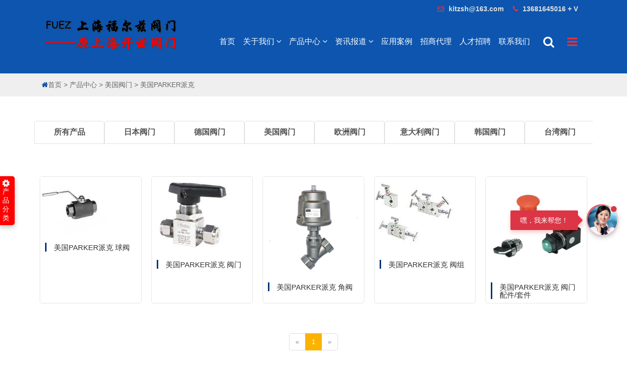

--- FILE ---
content_type: text/html; charset=UTF-8
request_url: http://www.fuezfm.com/products/mgfm/mgPARKERpk/
body_size: 10331
content:
<!DOCTYPE html>
<html lang="en">
<head>
<meta charset="utf-8">
<meta name="viewport" content="width=device-width, initial-scale=1.0">
<title>美国PARKER派克-上海福尔兹阀门有限公司【官网】原上海开兹阀门——日本KITZ,KITZ阀门，BARDIANI,韩国COSMIC ROC,YOSHITAKE,VENN阀门,日本TLV,JOHNSON阀门,Honeywel阀门,原装进口/大量库存/工厂直销/价格优势</title>
<meta name="keywords" content="美国PARKER 派克" />
<meta name="description" content="派克汉尼汾
派克汉尼汾是美国财富500强企业，是运动与控制领域的先行者。一百多年来，公司始终致力于实现工程突破成就更好明天。" />
    <link rel="icon" href="/favicon.png" type="image/png">
	<link href="/static/cms/static/css/css.css" rel="stylesheet">
    <link rel="stylesheet" type="text/css" href="/static/cms/static/css/bootstrap.min.css">
    <link rel="stylesheet" type="text/css" href="/static/cms/static/css/font-awesome.min.css">
    <link rel="stylesheet" type="text/css" href="/static/cms/static/css/magnific-popup.css">
    <link rel="stylesheet" type="text/css" href="/static/cms/static/css/style.css">
    <link rel="stylesheet" type="text/css" href="/static/cms/static/css/orange.css">
	<link rel="stylesheet" type="text/css" href="/static/cms/static/css/animate.min.css">
    <link rel="stylesheet" type="text/css" href="/static/cms/static/css/settings.css">
    <link rel="stylesheet" type="text/css" href="/static/cms/static/css/layers.css">
	<link rel="stylesheet" type="text/css" href="/static/cms/static/css/jquery.fancybox.min.css">
    <link rel="stylesheet" type="text/css" href="/static/cms/static/css/navigation.css">
	<link rel="stylesheet" type="text/css" href="/static/cms/static/css/owl.carousel.css">
	<link rel="stylesheet" type="text/css" href="/static/cms/static/css/owl.theme.css">
    <script type="text/javascript" src="/static/cms/static/js/modernizr.js"></script>
</head>
<body>
<header id="header" class="header">
<div class="header-inner">
<div class="container headertop" style="">
  <div class="top-right">
    <ul class="social-links  hidden-xs hidden-sm">
      <li><i class="fa fa-envelope-o" aria-hidden="true"></i>kitzsh@163.com</li>
      <li><i class="fa fa-phone" aria-hidden="true"></i>13681645016 + V</li>
    </ul>
  </div>
</div>
<div class="container">
  <nav class="navbar navbar-expand-lg p-0" >
  <div class="logo"> <a data-toggle="collapse" data-target=".navbar-collapse.show" class="navbar-brand link-menu scroll-to-target" href=""> <img id="logo-light" class="logo-light" src="http://img.fuezfm.com/16778340618638.png" alt="logo-light"> <img id="logo-dark" class="logo-dark" src="http://img.fuezfm.com/16778340514531.png" alt="logo-dark"> </a> </div>
  <a id="show-mobile-menu" class="btn-mobile-menu hidden-lg hidden-md"><i class="fa fa-bars"></i></a>
  <nav id="mobile-menu" class="site-mobile-menu hidden-lg hidden-md">
    <ul>
    </ul>
  </nav>
  
  <div class="collapse navbar-collapse nav-menu">
    <nav id="desktop-menu" class="site-desktop-menu hidden-xs hidden-sm">
      <ul class="clearfix">
        <li><a  class="link-menu" href="/">首页</a></li>
                                <li><a  href="http://www.fuezfm.com/aboutus/">关于我们 <i class="fa fa-angle-down" aria-hidden="true"></i></a>
          <ul>
            			<li><a href="http://www.fuezfm.com/aboutus/qyjj/"><i class="fa fa-angle-right" aria-hidden="true"></i> 企业简介   </a>
			 			</li>
            			<li><a href="http://www.fuezfm.com/aboutus/zzzs/"><i class="fa fa-angle-right" aria-hidden="true"></i> 资质证书   </a>
			 			</li>
                      </ul>
        </li>
                                                                                <li><a  href="http://www.fuezfm.com/products/">产品中心 <i class="fa fa-angle-down" aria-hidden="true"></i></a>
          <ul>
            			<li><a href="http://www.fuezfm.com/products/rbfm/"><i class="fa fa-angle-right" aria-hidden="true"></i> 日本阀门   <i class="fa fa-angle-down" aria-hidden="true"></i></a>
			 			         <ul>
					                          <li><a href="http://www.fuezfm.com/products/rbfm/KITZDIEFA/">日本KITZ开滋阀门</a></li>
						                         <li><a href="http://www.fuezfm.com/products/rbfm/rbKITZ SCT/">日本KITZ SCT半导体用阀</a></li>
						                         <li><a href="http://www.fuezfm.com/products/rbfm/KITZZHAFA/">日本VENN阀天</a></li>
						                         <li><a href="http://www.fuezfm.com/products/rbfm/JIEZHIFA/">日本FUSHIMA富司曼</a></li>
						                         <li><a href="http://www.fuezfm.com/products/rbfm/KITZGUOLVFA/">日本TOYO东洋</a></li>
						                         <li><a href="http://www.fuezfm.com/products/rbfm/KITZZHIHUIFA/">日本MIYAWAKI宫胁阀门</a></li>
						                         <li><a href="http://www.fuezfm.com/products/rbfm/KITZQIDONGFA/">日本YOSHITAKE耀希达凯</a></li>
						                         <li><a href="http://www.fuezfm.com/products/rbfm/KITZDIANDONGFAMEN/">日本TLV阀门</a></li>
						                         <li><a href="http://www.fuezfm.com/products/rbfm/KITZQIUFA/">日本OKM阀门</a></li>
						                         <li><a href="http://www.fuezfm.com/products/rbfm/KITZZHENGFA/">日本TOSTE托斯特</a></li>
						                         <li><a href="http://www.fuezfm.com/products/rbfm/rbSHOWAzh2120/">日本SHOWA昭和</a></li>
						                         <li><a href="http://www.fuezfm.com/products/rbfm/rbSHOWAzh/">日本HITACHI日立</a></li>
						                         <li><a href="http://www.fuezfm.com/products/rbfm/rbSBfm/">日本SB阀门</a></li>
						                         <li><a href="http://www.fuezfm.com/products/rbfm/rbSMC/">日本SMC</a></li>
						                         <li><a href="http://www.fuezfm.com/products/rbfm/rbCKD/">日本CKD喜开理</a></li>
						                         <li><a href="http://www.fuezfm.com/products/rbfm/rbKANGKOjz/">日本KANGKO金子</a></li>
						                         <li><a href="http://www.fuezfm.com/products/rbfm/rbazbilsw/">日本azbil山武(阿自倍尔)</a></li>
						                         <li><a href="http://www.fuezfm.com/products/rbfm/rbFujikinfsj/">日本Fujikin富士金</a></li>
						                         <li><a href="http://www.fuezfm.com/products/rbfm/rbTOMOEbf/">日本TOMOE巴阀</a></li>
						                         <li><a href="http://www.fuezfm.com/products/rbfm/rbYamatodh/">日本Yamato大和</a></li>
						                         <li><a href="http://www.fuezfm.com/products/rbfm/rblbtgs/">日本kurimoto栗本铁工所</a></li>
						                         <li><a href="http://www.fuezfm.com/products/rbfm/rb Hirose_Valvesgl/">日本 Hirose-Valves广濑</a></li>
						                         <li><a href="http://www.fuezfm.com/products/rbfm/rbKOEIgrzxq/">日本KOEI光荣执行器</a></li>
						                         <li><a href="http://www.fuezfm.com/products/rbfm/rbvproddqdf/">日本vpro自控</a></li>
						                         <li><a href="http://www.fuezfm.com/products/rbfm/rbYAMADAst/">日本YAMADA山田</a></li>
						                         <li><a href="http://www.fuezfm.com/products/rbfm/rbHITACHIrl/">日本HITACHI日立</a></li>
						                         <li><a href="http://www.fuezfm.com/products/rbfm/rbMIYOSHIsjfm/">日本MIYOSHI三吉阀门</a></li>
						                         <li><a href="http://www.fuezfm.com/products/rbfm/rbALFALAVALaflff/">日本ALFALAVAL阿法拉伐</a></li>
						                         <li><a href="http://www.fuezfm.com/products/rbfm/rbFURUKAWAghfm/">日本FURUKAWA古河阀门</a></li>
						                         <li><a href="http://www.fuezfm.com/products/rbfm/rbISHIDAstfm/">日本ISHIDA石田阀门</a></li>
						                         <li><a href="http://www.fuezfm.com/products/rbfm/rbKOSOfmgz/">日本KOSO工装</a></li>
						                         <li><a href="http://www.fuezfm.com/products/rbfm/rbHVIfm_HIRATAptfm/">日本HVI平田阀门</a></li>
						                         <li><a href="http://www.fuezfm.com/products/rbfm/rbKTMfm/">日本KTM阀门</a></li>
						                         <li><a href="http://www.fuezfm.com/products/rbfm/rbNBVqf/">日本NBV球阀</a></li>
						                         <li><a href="http://www.fuezfm.com/products/rbfm/rbNDV/">日本NDV</a></li>
						                         <li><a href="http://www.fuezfm.com/products/rbfm/rbHISAKArb/">日本HISAKA日阪</a></li>
						                         <li><a href="http://www.fuezfm.com/products/rbfm/rbBF KOGYOdf/">日本BF KOGYO蝶阀</a></li>
						                         <li><a href="http://www.fuezfm.com/products/rbfm/rbMOTOYAMAbs/">日本MOTOYAMA本山</a></li>
						                         <li><a href="http://www.fuezfm.com/products/rbfm/rbfjFUKUIaqf/">日本福井FUKUI安全阀</a></li>
						                         <li><a href="http://www.fuezfm.com/products/rbfm/rbMIHANAaqf/">日本MIHANA安全阀</a></li>
						                         <li><a href="http://www.fuezfm.com/products/rbfm/rbNAKAKITAzb/">日本NAKAKITA中北</a></li>
						                         <li><a href="http://www.fuezfm.com/products/rbfm/rbUTSUEfm/">日本UTSUE阀门</a></li>
						                         <li><a href="http://www.fuezfm.com/products/rbfm/rbKYOEIgrfm/">日本KYOEI共荣阀门</a></li>
						                         <li><a href="http://www.fuezfm.com/products/rbfm/rbKOGANEIxjj dcf/">日本KOGANEI小金井 电磁阀</a></li>
						                         <li><a href="http://www.fuezfm.com/products/rbfm/rbKONANjndcf/">日本KONAN甲南电磁阀</a></li>
						                         <li><a href="http://www.fuezfm.com/products/rbfm/rbNICHIDENrdgy/">日本NICHIDEN日电工业</a></li>
						                         <li><a href="http://www.fuezfm.com/products/rbfm/rbNGKtcnfsfm/">日本NGK陶瓷耐腐蚀阀门</a></li>
						                    </ul>
			 			</li>
            			<li><a href="http://www.fuezfm.com/products/dgfm/"><i class="fa fa-angle-right" aria-hidden="true"></i> 德国阀门   <i class="fa fa-angle-down" aria-hidden="true"></i></a>
			 			         <ul>
					                          <li><a href="http://www.fuezfm.com/products/dgfm/dgSIEMENSxmz/">德国SIEMENS西门子</a></li>
						                         <li><a href="http://www.fuezfm.com/products/dgfm/dgARIar/">德国ARI艾瑞</a></li>
						                         <li><a href="http://www.fuezfm.com/products/dgfm/dgEBROybl/">德国EBRO依博罗</a></li>
						                         <li><a href="http://www.fuezfm.com/products/dgfm/dgSED/">德国SED</a></li>
						                         <li><a href="http://www.fuezfm.com/products/dgfm/dgKSBksb/">德国KSB凯士比</a></li>
						                         <li><a href="http://www.fuezfm.com/products/dgfm/dgW_amp_Twt/">德国W&amp;T维替</a></li>
						                         <li><a href="http://www.fuezfm.com/products/dgfm/dgOVENTROPowtp/">德国OVENTROP欧文托普</a></li>
						                         <li><a href="http://www.fuezfm.com/products/dgfm/dgIBPbng/">德国IBP班尼戈</a></li>
						                         <li><a href="http://www.fuezfm.com/products/dgfm/dgROPOlp/">德国ROPO罗普</a></li>
						                         <li><a href="http://www.fuezfm.com/products/dgfm/dgDURUgyfm/">德国DURU工业阀门</a></li>
						                         <li><a href="http://www.fuezfm.com/products/dgfm/dgFlowserve Ahausltdlsb/">德国Flowserve流体设备</a></li>
						                         <li><a href="http://www.fuezfm.com/products/dgfm/dggmGEMU/">德国盖米GEMU</a></li>
						                    </ul>
			 			</li>
            			<li><a href="http://www.fuezfm.com/products/mgfm/"><i class="fa fa-angle-right" aria-hidden="true"></i> 美国阀门   <i class="fa fa-angle-down" aria-hidden="true"></i></a>
			 			         <ul>
					                          <li><a href="http://www.fuezfm.com/products/mgfm/mgHoneywellhnwe/">美国Honeywell霍尼韦尔</a></li>
						                         <li><a href="http://www.fuezfm.com/products/mgfm/mgPARKERpk/">美国PARKER派克</a></li>
						                         <li><a href="http://www.fuezfm.com/products/mgfm/mgJOHNSONjs/">美国JOHNSON江森</a></li>
						                         <li><a href="http://www.fuezfm.com/products/mgfm/mgNIBCOnbk/">美国NIBCO尼必可</a></li>
						                         <li><a href="http://www.fuezfm.com/products/mgfm/mgBaryblfm/">美国Bary博雷阀门</a></li>
						                         <li><a href="http://www.fuezfm.com/products/mgfm/mgASCOdcf/">美国ASCO电磁阀</a></li>
						                         <li><a href="http://www.fuezfm.com/products/mgfm/mgTALOARtl/">美国TALOAR泰勒</a></li>
						                         <li><a href="http://www.fuezfm.com/products/mgfm/mgTALOARtl856383/">美国VTI阀门</a></li>
						                         <li><a href="http://www.fuezfm.com/products/mgfm/mgFlowservefs/">美国Flowserve福斯</a></li>
						                         <li><a href="http://www.fuezfm.com/products/mgfm/mgWATTSwc/">美国WATTS沃茨</a></li>
						                         <li><a href="http://www.fuezfm.com/products/mgfm/mgCla_Val/">美国Cla-Val</a></li>
						                         <li><a href="http://www.fuezfm.com/products/mgfm/mgGENERAjat/">美国GENERANT坚安特</a></li>
						                         <li><a href="http://www.fuezfm.com/products/mgfm/mgREGOlg/">美国REGO力高</a></li>
						                         <li><a href="http://www.fuezfm.com/products/mgfm/mgLeesonlsm/">美国Leeson利森马</a></li>
						                         <li><a href="http://www.fuezfm.com/products/mgfm/mgCLA_VALkl/">美国CLA-VAL克拉</a></li>
						                         <li><a href="http://www.fuezfm.com/products/mgfm/mgwedWILDEN/">美国威尔顿WILDEN</a></li>
						                         <li><a href="http://www.fuezfm.com/products/mgfm/mgNUTORKdqd/">美国NUTORK电气动</a></li>
						                         <li><a href="http://www.fuezfm.com/products/mgfm/mgCENTERLIN/">美国CENTERLIN</a></li>
						                         <li><a href="http://www.fuezfm.com/products/mgfm/mgArmstrong/">美国Armstrong阿姆斯壮</a></li>
						                         <li><a href="http://www.fuezfm.com/products/mgfm/mgCash valv/">美国Cash valv</a></li>
						                         <li><a href="http://www.fuezfm.com/products/mgfm/mgCASH ACME/">美国CASH ACME</a></li>
						                         <li><a href="http://www.fuezfm.com/products/mgfm/mgSwagelokswlk/">美国Swagelok世伟洛克</a></li>
						                    </ul>
			 			</li>
            			<li><a href="http://www.fuezfm.com/products/ozfmzxq/"><i class="fa fa-angle-right" aria-hidden="true"></i> 欧洲阀门   <i class="fa fa-angle-down" aria-hidden="true"></i></a>
			 			         <ul>
					                          <li><a href="http://www.fuezfm.com/products/ozfmzxq/ygSpiraxsarcospsk/">英国Spiraxsarco斯派莎克</a></li>
						                         <li><a href="http://www.fuezfm.com/products/ozfmzxq/dmAVKawk/">丹麦AVK埃维柯</a></li>
						                         <li><a href="http://www.fuezfm.com/products/ozfmzxq/dmDANFOSSdfs/">丹麦DANFOSS丹佛斯</a></li>
						                         <li><a href="http://www.fuezfm.com/products/ozfmzxq/xbyTTV JC/">西班牙TTV, JC</a></li>
						                         <li><a href="http://www.fuezfm.com/products/ozfmzxq/xbyVYC/">西班牙VYC</a></li>
						                         <li><a href="http://www.fuezfm.com/products/ozfmzxq/rdTA/">瑞典TA</a></li>
						                         <li><a href="http://www.fuezfm.com/products/ozfmzxq/rsBELIMOblm/">瑞士BELIMO搏力谋</a></li>
						                         <li><a href="http://www.fuezfm.com/products/ozfmzxq/fgSocla SAS/">法国Socla SAS</a></li>
						                         <li><a href="http://www.fuezfm.com/products/ozfmzxq/fgDESBORDES/">法国DESBORDES减压阀</a></li>
						                         <li><a href="http://www.fuezfm.com/products/ozfmzxq/fgADjyf/">法国AD减压阀</a></li>
						                         <li><a href="http://www.fuezfm.com/products/ozfmzxq/fgVALPESwep/">法国VALPES威尔普</a></li>
						                         <li><a href="http://www.fuezfm.com/products/ozfmzxq/ygEDWARDSad/">英国EDWARDS爱德</a></li>
						                    </ul>
			 			</li>
            			<li><a href="http://www.fuezfm.com/products/ydlfm/"><i class="fa fa-angle-right" aria-hidden="true"></i> 意大利阀门   <i class="fa fa-angle-down" aria-hidden="true"></i></a>
			 			         <ul>
					                          <li><a href="http://www.fuezfm.com/products/ydlfm/ydlBARDIANIbdn/">意大利BARDIANI巴典尼</a></li>
						                         <li><a href="http://www.fuezfm.com/products/ydlfm/ydlITAP/">意大利ITAP</a></li>
						                         <li><a href="http://www.fuezfm.com/products/ydlfm/ydlLAPARlp/">意大利LAPAR蓝帕</a></li>
						                         <li><a href="http://www.fuezfm.com/products/ydlfm/ydlGT/">意大利GT</a></li>
						                         <li><a href="http://www.fuezfm.com/products/ydlfm/ydlODEdcf/">意大利ODE电磁阀</a></li>
						                         <li><a href="http://www.fuezfm.com/products/ydlfm/ydlOMALome/">意大利OMAL欧玛尔</a></li>
						                    </ul>
			 			</li>
            			<li><a href="http://www.fuezfm.com/products/hgfmzxq/"><i class="fa fa-angle-right" aria-hidden="true"></i> 韩国阀门   <i class="fa fa-angle-down" aria-hidden="true"></i></a>
			 			         <ul>
					                          <li><a href="http://www.fuezfm.com/products/hgfmzxq/hgCOSMIC ROCksm/">韩国COSMIC ROC柯斯米</a></li>
						                         <li><a href="http://www.fuezfm.com/products/hgfmzxq/hgJ_Kcg/">韩国J.K朝光</a></li>
						                         <li><a href="http://www.fuezfm.com/products/hgfmzxq/hgNEUMAXddf/">韩国NEUMAX电动阀</a></li>
						                         <li><a href="http://www.fuezfm.com/products/hgfmzxq/hgSPNfm/">韩国SPN阀门</a></li>
						                         <li><a href="http://www.fuezfm.com/products/hgfmzxq/hgsySAMYANG/">韩国三洋SAMYANG</a></li>
						                    </ul>
			 			</li>
            			<li><a href="http://www.fuezfm.com/products/twfm/"><i class="fa fa-angle-right" aria-hidden="true"></i> 台湾阀门   <i class="fa fa-angle-down" aria-hidden="true"></i></a>
			 			         <ul>
					                          <li><a href="http://www.fuezfm.com/products/twfm/twRINGdg/">台湾RING东光</a></li>
						                         <li><a href="http://www.fuezfm.com/products/twfm/tw_zsKItw/">台湾/中山KI铁王</a></li>
						                         <li><a href="http://www.fuezfm.com/products/twfm/twAirTACydk/">台湾AirTAC亚德客</a></li>
						                         <li><a href="http://www.fuezfm.com/products/twfm/twValkerzkf/">台湾Valker自控阀</a></li>
						                         <li><a href="http://www.fuezfm.com/products/twfm/twSUN YEHsy/">台湾SUN YEH山野</a></li>
						                         <li><a href="http://www.fuezfm.com/products/twfm/twNICOSONnk/">台湾NICOSON你可</a></li>
						                         <li><a href="http://www.fuezfm.com/products/twfm/twDSCfm/">台湾DSC阀门</a></li>
						                         <li><a href="http://www.fuezfm.com/products/twfm/twUniDddf/">台湾UniD电磁阀</a></li>
						                         <li><a href="http://www.fuezfm.com/products/twfm/twDRaqf/">台湾DR安全阀</a></li>
						                         <li><a href="http://www.fuezfm.com/products/twfm/twSSaqf/">台湾SS安全阀</a></li>
						                         <li><a href="http://www.fuezfm.com/products/twfm/tw317fm/">台湾317阀门</a></li>
						                         <li><a href="http://www.fuezfm.com/products/twfm/twSnWfm/">台湾SnW阀门</a></li>
						                         <li><a href="http://www.fuezfm.com/products/twfm/twMDfm/">台湾MD阀门</a></li>
						                    </ul>
			 			</li>
            			<li><a href="http://www.fuezfm.com/products/gcppfm/"><i class="fa fa-angle-right" aria-hidden="true"></i> 国产品牌阀门   <i class="fa fa-angle-down" aria-hidden="true"></i></a>
			 			         <ul>
					                          <li><a href="http://www.fuezfm.com/products/gcppfm/nbAMICOamkfm/">宁波AMICO埃美柯阀门</a></li>
						                    </ul>
			 			</li>
            			<li><a href="http://www.fuezfm.com/products/tsfm/"><i class="fa fa-angle-right" aria-hidden="true"></i> 特殊阀门   </a>
			 			</li>
                      </ul>
        </li>
                                                                                                                                                                                                                                                                                                                                                                                                                                                                                                                                                                                                                                                                                                                                                                                                                                                                                                                                                                                                                                                                                                                                                                                                                                                                                                                                                                                                                                                                                                                                                                                                                                                                                                                                                                                                                                                                                                                                                                                                                                                                                                                                                                <li><a  href="http://www.fuezfm.com/news/">资讯报道 <i class="fa fa-angle-down" aria-hidden="true"></i></a>
          <ul>
            			<li><a href="http://www.fuezfm.com/news/companynews/"><i class="fa fa-angle-right" aria-hidden="true"></i> 企业动态   </a>
			 			</li>
            			<li><a href="http://www.fuezfm.com/news/hangyenews/"><i class="fa fa-angle-right" aria-hidden="true"></i> 行业资讯   </a>
			 			</li>
            			<li><a href="http://www.fuezfm.com/news/technews/"><i class="fa fa-angle-right" aria-hidden="true"></i> 技术文章   </a>
			 			</li>
                      </ul>
        </li>
                                                                                                <li> <a href="http://www.fuezfm.com/case/">应用案例</a></li>
                                                <li> <a href="http://www.fuezfm.com/ywjs/">招商代理</a></li>
                                                <li> <a href="http://www.fuezfm.com/xzzx/">人才招聘</a></li>
                                                <li> <a href="http://www.fuezfm.com/contactus/">联系我们</a></li>
                        		
		
      </ul>
    </nav>
    <div class="search_option">
	<a href="javascript:void(0)" class="d-lg-inline-block top-search" title="点击打开搜索框"><i class="fa fa-search"></i></a>
	<a href="javascript:void(0)" class="d-lg-inline-block sidemenu_btn" id="sidemenu_toggle">
          <i class="fa fa-bars" aria-hidden="true"></i>
        </a>
	</div>
	
	<div class="search-top" id="search-top">
		<form action="http://www.fuezfm.com/search" class="search-form" method="get">
		 <input name="molds" type="hidden" value="product" />
			<input type="text" name="word"  placeholder="输入搜索关键词..." required="">
			<button type="submit" class="input-group-addon" ><i class="fa fa-search"></i></button>
			</form>
			
   </div>
		
  </div>
  <!-- Navbar Ends -->
</div>
</header>


<div class="side-menu">
      <div class="inner-wrapper">
         <span class="btn-close" id="btn_sideNavClose"><i></i><i></i></span>
         <a class="navbar-brand" href="/">
            <img src="http://img.fuezfm.com/16778340514531.png" alt="上海福尔兹阀门有限公司【官网】原上海开兹阀门——日本KITZ,KITZ阀门，BARDIANI,韩国COSMIC ROC,YOSHITAKE,VENN阀门,日本TLV,JOHNSON阀门,Honeywel阀门,原装进口/大量库存/工厂直销/价格优势" style="max-width:80%;">
         </a>
		 <h2>企业简介</h2>
		 <div class="side-about"><p style="margin-top:5px;margin-right:0;margin-bottom:5px;margin-left:0;text-indent:28px"><span style="font-family: 楷体;letter-spacing: 0;font-size: 16px"><span style="font-family:楷体"></span></span></p><p style="text-indent:28px"><span style=";font-family:Calibri;font-size:14px"><span style="font-family:宋体"></span></span></p><p style="margin-top:5px;margin-right:0;margin-bottom:5px;margin-left:0;text-indent:0"><span style="font-family: 宋体;letter-spacing: 0;font-size: 14px"></span></p><p style="text-indent:28px"><span style=";font-family:宋体;font-size:14px"><span style="font-family:宋体"></span></span></p><p style="margin-top:5px;margin-right:0;margin-bottom:5px;margin-left:0;text-indent:0"><span style="font-family: 宋体;letter-spacing: 0;font-size: 14px"><span style="font-family:宋体">&nbsp; &nbsp; 上海</span></span><span style="font-family: 宋体;letter-spacing: 0;font-size: 14px"><span style="font-family:宋体">福尔兹</span></span><span style="font-family: 宋体;letter-spacing: 0;font-size: 14px"><span style="font-family:宋体">阀门有限公司</span></span><span style="font-family: 宋体; font-size: 14px; letter-spacing: 0px;">（原上海开兹阀门有限公司）</span><span style="font-family: 宋体; font-size: 14px; letter-spacing: 0px;">成立于</span><span style="font-family: 宋体; font-size: 14px; letter-spacing: 0px;">2009年6月。是一家专业销售进口阀门、高品质阀门及执行机构之企业。凭借多年的稳定市场销售和良好信誉，与国外众多知名生产厂家建立了稳定的合作关系。我们的技术服务部门，可以为您提供专业技术水平的全方位流体控制解决方案。我们从初的产品技术交流，产品选型直至现场安装调试指导以及售后服务都精心负责，信誉卓著。</span></p><p style="margin-top:5px;margin-right:0;margin-bottom:5px;margin-left:0;text-indent:0"><span style="font-family: 宋体;letter-spacing: 0;font-size: 14px"><span style="font-family:宋体">公司</span></span><span style="font-family: 宋体;letter-spacing: 0;font-size: 14px"><span style="font-family:宋体">提供</span></span><span style="font-family: 宋体;letter-spacing: 0;font-size: 14px"><span style="font-family:宋体">国内外知名品牌：</span></span></p><p style="margin-top:5px;margin-right:0;margin-bottom:5px;margin-left:0;text-indent:0"><span style="font-family: 宋体;letter-spacing: 0;font-size: 14px"><span style="font-family:宋体">&nbsp; &nbsp; 日本进口阀门系列</span><span style="font-family:宋体">:日本VENN阀天阀门,日本KITZ开滋阀门,日本TOYO东洋,日本FUSHIMA富士曼,日本MIYAWAKI宫胁阀门,日本YOSHITAKE耀希达凯阀门,日本TLV阀门,日本TOZEN滔辰,日本OKM,日本TOSTE托斯特,日本SMC,日本CKD,日本KANGKO金子,日本HITACHI日立,日本SHOWA昭和,日本SB阀门</span></span></p><p style="margin-top:5px;margin-right:0;margin-bottom:5px;margin-left:0;text-indent:0"><span style="font-family: 宋体;letter-spacing: 0;font-size: 14px"><span style="font-family:宋体">&nbsp; &nbsp; 美国进口阀门系列</span><span style="font-family:宋体">:美国JOHNSON江森,美国Honeywell霍尼韦尔阀门,美国NIBCO尼必可,美国Bary博雷,美国ASCO,美国TALOAR泰勒，美国VTI,美国Flowserve福斯,美国WATTS沃茨</span></span></p><p style="margin-top:5px;margin-right:0;margin-bottom:5px;margin-left:0;text-indent:0"><span style="font-family: 宋体;letter-spacing: 0;font-size: 14px"><span style="font-family:宋体">&nbsp; &nbsp; 德国进口阀门系列</span><span style="font-family:宋体">:德国SIEMENS西门子,德国ROPO罗普,德国EBRO依博罗,德国SED,德国ARI艾瑞,德国IBP班尼戈,德国KSB凯士比,德国W&amp;T维替,德国OVENTROP欧文托普,德国PECKWOMY</span></span></p><p style="margin-top:5px;margin-right:0;margin-bottom:5px;margin-left:0;text-indent:0"><span style="font-family: 宋体;letter-spacing: 0;font-size: 14px"><span style="font-family:宋体">&nbsp; &nbsp; 其它地区进口阀门系列：意大利</span><span style="font-family:宋体">BARDIANI巴典尼卫生级阀门,意大利ITAP,意大利LAPAR蓝帕,意大利GT,韩国COSMIC ROC柯斯米,韩国J.K朝光,英国Spiraxsarco斯派莎克,丹麦AVK埃维柯,丹麦DANFOSS丹佛斯,西班牙TTV,西班牙VYC,瑞典TA</span></span></p><p style="margin-top:5px;margin-right:0;margin-bottom:5px;margin-left:0;text-indent:0"><span style="font-family: 宋体;letter-spacing: 0;font-size: 14px"><span style="font-family:宋体">&nbsp; &nbsp; 国产知名品牌阀门系列：宁波</span><span style="font-family:宋体">AMICO埃美柯,浙江DOUBLE-LIN达柏林,上海良工阀门等。</span></span></p><p style="margin-top:5px;margin-right:0;margin-bottom:5px;margin-left:0;text-indent:0"><span style="font-family: 宋体;letter-spacing: 0;font-size: 14px"><span style="font-family:宋体">&nbsp; &nbsp; 我们有高品质的产品</span><span style="font-family:宋体">,我们有专业的技术,我们有专业的售后！买阀门！就找上海</span></span><span style="font-family: 宋体;letter-spacing: 0;font-size: 14px"><span style="font-family:宋体">福尔兹</span></span><span style="font-family: 宋体;letter-spacing: 0;font-size: 14px"><span style="font-family:宋体">阀门有限公司</span></span><span style="font-family: 宋体; font-size: 14px; letter-spacing: 0px;">（原上海开兹阀门有限公司）</span><span style="font-family: 宋体; font-size: 14px; letter-spacing: 0px;">。</span></p><p style="margin-top:5px;margin-right:0;margin-bottom:5px;margin-left:0;text-indent:0"><span style="font-family: 宋体;letter-spacing: 0;font-size: 14px"><span style="font-family:宋体">&nbsp; &nbsp; 联系人：林经理</span><span style="font-family:宋体">&nbsp;13816681154（微信同号）</span></span></p><p style="text-indent: 28px;"><br/></p></div>
		 <h2>产品搜索</h2>
		 <div class="side-about">
		 <p>
		 <form class="widget_search" action="http://www.fuezfm.com/search" method="GET" role="search" method="get">
		 <input name="molds" type="hidden" value="product" />
                     <div class="input-group">
                        <input type="text" name="word" class="form-control" placeholder="输入搜索关键词..." required="">
                        <button type="submit" class="input-group-addon"><i class="fa fa-search"></i> </button>
                     </div>
                  </form></p>
		 </div>
		  <h2>联系方式</h2>
		 <ul class="unstyled">
<li><i class="fa fa-user" aria-hidden="true"></i> 联系人：林经理</li>
<li><i class="fa fa-mobile" aria-hidden="true"></i> 手机：<a href="">13816681154  + V</a></li>
<li id="office_Phone_"><i class="fa fa-phone" aria-hidden="true"></i> 电话：<a href="13681645016 + V" target="_blank">13681645016 + V</a></li>

<li id="office_email_"><i class="fa fa-envelope" aria-hidden="true"></i> 邮箱：<a href="mailto:kitzsh@163.com" target="_blank">kitzsh@163.com</a></li>
<li id="office_Address_"><i class="fa fa-location-arrow" aria-hidden="true"></i> 地址：上海市松江区张泾路885号</li>

</ul>
      
         <div class="side-footer w-100">
            <p class="">&copy; Copyright © 2022.上海福尔兹阀门有限公司 All rights reserved.</p>
         </div>
      </div>
   </div>
<a id="close_side_menu" href="javascript:void(0);"></a>



<div class="side-menuleft">
      <div class="inner-wrapperleft">
         <span class="btn-close" id="btn_sideNavCloseleft"><i></i><i></i></span>
         
		 <h2>产品分类</h2>
	<div class="leftnavcontent">
		 <nav>
		 <ul class="navbar-nav">
		        <li class="nav-item"><a  href="http://www.fuezfm.com/products/rbfm/" class="nav-link pagescroll active"><b>日本阀门</b> <i class="fa fa-angle-down" aria-hidden="true"></i></a>
          </li>
                        <li><a href="http://www.fuezfm.com/products/rbfm/KITZDIEFA/" >  <i class="fa fa-angle-right" aria-hidden="true"></i> 日本KITZ开滋阀门</a></li>
			            <li><a href="http://www.fuezfm.com/products/rbfm/rbKITZ SCT/" >  <i class="fa fa-angle-right" aria-hidden="true"></i> 日本KITZ SCT半导体用阀</a></li>
			            <li><a href="http://www.fuezfm.com/products/rbfm/KITZZHAFA/" >  <i class="fa fa-angle-right" aria-hidden="true"></i> 日本VENN阀天</a></li>
			            <li><a href="http://www.fuezfm.com/products/rbfm/JIEZHIFA/" >  <i class="fa fa-angle-right" aria-hidden="true"></i> 日本FUSHIMA富司曼</a></li>
			            <li><a href="http://www.fuezfm.com/products/rbfm/KITZGUOLVFA/" >  <i class="fa fa-angle-right" aria-hidden="true"></i> 日本TOYO东洋</a></li>
			            <li><a href="http://www.fuezfm.com/products/rbfm/KITZZHIHUIFA/" >  <i class="fa fa-angle-right" aria-hidden="true"></i> 日本MIYAWAKI宫胁阀门</a></li>
			            <li><a href="http://www.fuezfm.com/products/rbfm/KITZQIDONGFA/" >  <i class="fa fa-angle-right" aria-hidden="true"></i> 日本YOSHITAKE耀希达凯</a></li>
			            <li><a href="http://www.fuezfm.com/products/rbfm/KITZDIANDONGFAMEN/" >  <i class="fa fa-angle-right" aria-hidden="true"></i> 日本TLV阀门</a></li>
			            <li><a href="http://www.fuezfm.com/products/rbfm/KITZQIUFA/" >  <i class="fa fa-angle-right" aria-hidden="true"></i> 日本OKM阀门</a></li>
			            <li><a href="http://www.fuezfm.com/products/rbfm/KITZZHENGFA/" >  <i class="fa fa-angle-right" aria-hidden="true"></i> 日本TOSTE托斯特</a></li>
			            <li><a href="http://www.fuezfm.com/products/rbfm/rbSHOWAzh2120/" >  <i class="fa fa-angle-right" aria-hidden="true"></i> 日本SHOWA昭和</a></li>
			            <li><a href="http://www.fuezfm.com/products/rbfm/rbSHOWAzh/" >  <i class="fa fa-angle-right" aria-hidden="true"></i> 日本HITACHI日立</a></li>
			            <li><a href="http://www.fuezfm.com/products/rbfm/rbSBfm/" >  <i class="fa fa-angle-right" aria-hidden="true"></i> 日本SB阀门</a></li>
			            <li><a href="http://www.fuezfm.com/products/rbfm/rbSMC/" >  <i class="fa fa-angle-right" aria-hidden="true"></i> 日本SMC</a></li>
			            <li><a href="http://www.fuezfm.com/products/rbfm/rbCKD/" >  <i class="fa fa-angle-right" aria-hidden="true"></i> 日本CKD喜开理</a></li>
			            <li><a href="http://www.fuezfm.com/products/rbfm/rbKANGKOjz/" >  <i class="fa fa-angle-right" aria-hidden="true"></i> 日本KANGKO金子</a></li>
			            <li><a href="http://www.fuezfm.com/products/rbfm/rbazbilsw/" >  <i class="fa fa-angle-right" aria-hidden="true"></i> 日本azbil山武(阿自倍尔)</a></li>
			            <li><a href="http://www.fuezfm.com/products/rbfm/rbFujikinfsj/" >  <i class="fa fa-angle-right" aria-hidden="true"></i> 日本Fujikin富士金</a></li>
			            <li><a href="http://www.fuezfm.com/products/rbfm/rbTOMOEbf/" >  <i class="fa fa-angle-right" aria-hidden="true"></i> 日本TOMOE巴阀</a></li>
			            <li><a href="http://www.fuezfm.com/products/rbfm/rbYamatodh/" >  <i class="fa fa-angle-right" aria-hidden="true"></i> 日本Yamato大和</a></li>
			            <li><a href="http://www.fuezfm.com/products/rbfm/rblbtgs/" >  <i class="fa fa-angle-right" aria-hidden="true"></i> 日本kurimoto栗本铁工所</a></li>
			            <li><a href="http://www.fuezfm.com/products/rbfm/rb Hirose_Valvesgl/" >  <i class="fa fa-angle-right" aria-hidden="true"></i> 日本 Hirose-Valves广濑</a></li>
			            <li><a href="http://www.fuezfm.com/products/rbfm/rbKOEIgrzxq/" >  <i class="fa fa-angle-right" aria-hidden="true"></i> 日本KOEI光荣执行器</a></li>
			            <li><a href="http://www.fuezfm.com/products/rbfm/rbvproddqdf/" >  <i class="fa fa-angle-right" aria-hidden="true"></i> 日本vpro自控</a></li>
			            <li><a href="http://www.fuezfm.com/products/rbfm/rbYAMADAst/" >  <i class="fa fa-angle-right" aria-hidden="true"></i> 日本YAMADA山田</a></li>
			            <li><a href="http://www.fuezfm.com/products/rbfm/rbHITACHIrl/" >  <i class="fa fa-angle-right" aria-hidden="true"></i> 日本HITACHI日立</a></li>
			            <li><a href="http://www.fuezfm.com/products/rbfm/rbMIYOSHIsjfm/" >  <i class="fa fa-angle-right" aria-hidden="true"></i> 日本MIYOSHI三吉阀门</a></li>
			            <li><a href="http://www.fuezfm.com/products/rbfm/rbALFALAVALaflff/" >  <i class="fa fa-angle-right" aria-hidden="true"></i> 日本ALFALAVAL阿法拉伐</a></li>
			            <li><a href="http://www.fuezfm.com/products/rbfm/rbFURUKAWAghfm/" >  <i class="fa fa-angle-right" aria-hidden="true"></i> 日本FURUKAWA古河阀门</a></li>
			            <li><a href="http://www.fuezfm.com/products/rbfm/rbISHIDAstfm/" >  <i class="fa fa-angle-right" aria-hidden="true"></i> 日本ISHIDA石田阀门</a></li>
			            <li><a href="http://www.fuezfm.com/products/rbfm/rbKOSOfmgz/" >  <i class="fa fa-angle-right" aria-hidden="true"></i> 日本KOSO工装</a></li>
			            <li><a href="http://www.fuezfm.com/products/rbfm/rbHVIfm_HIRATAptfm/" >  <i class="fa fa-angle-right" aria-hidden="true"></i> 日本HVI平田阀门</a></li>
			            <li><a href="http://www.fuezfm.com/products/rbfm/rbKTMfm/" >  <i class="fa fa-angle-right" aria-hidden="true"></i> 日本KTM阀门</a></li>
			            <li><a href="http://www.fuezfm.com/products/rbfm/rbNBVqf/" >  <i class="fa fa-angle-right" aria-hidden="true"></i> 日本NBV球阀</a></li>
			            <li><a href="http://www.fuezfm.com/products/rbfm/rbNDV/" >  <i class="fa fa-angle-right" aria-hidden="true"></i> 日本NDV</a></li>
			            <li><a href="http://www.fuezfm.com/products/rbfm/rbHISAKArb/" >  <i class="fa fa-angle-right" aria-hidden="true"></i> 日本HISAKA日阪</a></li>
			            <li><a href="http://www.fuezfm.com/products/rbfm/rbBF KOGYOdf/" >  <i class="fa fa-angle-right" aria-hidden="true"></i> 日本BF KOGYO蝶阀</a></li>
			            <li><a href="http://www.fuezfm.com/products/rbfm/rbMOTOYAMAbs/" >  <i class="fa fa-angle-right" aria-hidden="true"></i> 日本MOTOYAMA本山</a></li>
			            <li><a href="http://www.fuezfm.com/products/rbfm/rbfjFUKUIaqf/" >  <i class="fa fa-angle-right" aria-hidden="true"></i> 日本福井FUKUI安全阀</a></li>
			            <li><a href="http://www.fuezfm.com/products/rbfm/rbMIHANAaqf/" >  <i class="fa fa-angle-right" aria-hidden="true"></i> 日本MIHANA安全阀</a></li>
			            <li><a href="http://www.fuezfm.com/products/rbfm/rbNAKAKITAzb/" >  <i class="fa fa-angle-right" aria-hidden="true"></i> 日本NAKAKITA中北</a></li>
			            <li><a href="http://www.fuezfm.com/products/rbfm/rbUTSUEfm/" >  <i class="fa fa-angle-right" aria-hidden="true"></i> 日本UTSUE阀门</a></li>
			            <li><a href="http://www.fuezfm.com/products/rbfm/rbKYOEIgrfm/" >  <i class="fa fa-angle-right" aria-hidden="true"></i> 日本KYOEI共荣阀门</a></li>
			            <li><a href="http://www.fuezfm.com/products/rbfm/rbKOGANEIxjj dcf/" >  <i class="fa fa-angle-right" aria-hidden="true"></i> 日本KOGANEI小金井 电磁阀</a></li>
			            <li><a href="http://www.fuezfm.com/products/rbfm/rbKONANjndcf/" >  <i class="fa fa-angle-right" aria-hidden="true"></i> 日本KONAN甲南电磁阀</a></li>
			            <li><a href="http://www.fuezfm.com/products/rbfm/rbNICHIDENrdgy/" >  <i class="fa fa-angle-right" aria-hidden="true"></i> 日本NICHIDEN日电工业</a></li>
			            <li><a href="http://www.fuezfm.com/products/rbfm/rbNGKtcnfsfm/" >  <i class="fa fa-angle-right" aria-hidden="true"></i> 日本NGK陶瓷耐腐蚀阀门</a></li>
			     
                <li class="nav-item"><a  href="http://www.fuezfm.com/products/dgfm/" class="nav-link pagescroll active"><b>德国阀门</b> <i class="fa fa-angle-down" aria-hidden="true"></i></a>
          </li>
                        <li><a href="http://www.fuezfm.com/products/dgfm/dgSIEMENSxmz/" >  <i class="fa fa-angle-right" aria-hidden="true"></i> 德国SIEMENS西门子</a></li>
			            <li><a href="http://www.fuezfm.com/products/dgfm/dgARIar/" >  <i class="fa fa-angle-right" aria-hidden="true"></i> 德国ARI艾瑞</a></li>
			            <li><a href="http://www.fuezfm.com/products/dgfm/dgEBROybl/" >  <i class="fa fa-angle-right" aria-hidden="true"></i> 德国EBRO依博罗</a></li>
			            <li><a href="http://www.fuezfm.com/products/dgfm/dgSED/" >  <i class="fa fa-angle-right" aria-hidden="true"></i> 德国SED</a></li>
			            <li><a href="http://www.fuezfm.com/products/dgfm/dgKSBksb/" >  <i class="fa fa-angle-right" aria-hidden="true"></i> 德国KSB凯士比</a></li>
			            <li><a href="http://www.fuezfm.com/products/dgfm/dgW_amp_Twt/" >  <i class="fa fa-angle-right" aria-hidden="true"></i> 德国W&amp;T维替</a></li>
			            <li><a href="http://www.fuezfm.com/products/dgfm/dgOVENTROPowtp/" >  <i class="fa fa-angle-right" aria-hidden="true"></i> 德国OVENTROP欧文托普</a></li>
			            <li><a href="http://www.fuezfm.com/products/dgfm/dgIBPbng/" >  <i class="fa fa-angle-right" aria-hidden="true"></i> 德国IBP班尼戈</a></li>
			            <li><a href="http://www.fuezfm.com/products/dgfm/dgROPOlp/" >  <i class="fa fa-angle-right" aria-hidden="true"></i> 德国ROPO罗普</a></li>
			            <li><a href="http://www.fuezfm.com/products/dgfm/dgDURUgyfm/" >  <i class="fa fa-angle-right" aria-hidden="true"></i> 德国DURU工业阀门</a></li>
			            <li><a href="http://www.fuezfm.com/products/dgfm/dgFlowserve Ahausltdlsb/" >  <i class="fa fa-angle-right" aria-hidden="true"></i> 德国Flowserve流体设备</a></li>
			            <li><a href="http://www.fuezfm.com/products/dgfm/dggmGEMU/" >  <i class="fa fa-angle-right" aria-hidden="true"></i> 德国盖米GEMU</a></li>
			     
                <li class="nav-item"><a  href="http://www.fuezfm.com/products/mgfm/" class="nav-link pagescroll active"><b>美国阀门</b> <i class="fa fa-angle-down" aria-hidden="true"></i></a>
          </li>
                        <li><a href="http://www.fuezfm.com/products/mgfm/mgHoneywellhnwe/" >  <i class="fa fa-angle-right" aria-hidden="true"></i> 美国Honeywell霍尼韦尔</a></li>
			            <li><a href="http://www.fuezfm.com/products/mgfm/mgPARKERpk/" >  <i class="fa fa-angle-right" aria-hidden="true"></i> 美国PARKER派克</a></li>
			            <li><a href="http://www.fuezfm.com/products/mgfm/mgJOHNSONjs/" >  <i class="fa fa-angle-right" aria-hidden="true"></i> 美国JOHNSON江森</a></li>
			            <li><a href="http://www.fuezfm.com/products/mgfm/mgNIBCOnbk/" >  <i class="fa fa-angle-right" aria-hidden="true"></i> 美国NIBCO尼必可</a></li>
			            <li><a href="http://www.fuezfm.com/products/mgfm/mgBaryblfm/" >  <i class="fa fa-angle-right" aria-hidden="true"></i> 美国Bary博雷阀门</a></li>
			            <li><a href="http://www.fuezfm.com/products/mgfm/mgASCOdcf/" >  <i class="fa fa-angle-right" aria-hidden="true"></i> 美国ASCO电磁阀</a></li>
			            <li><a href="http://www.fuezfm.com/products/mgfm/mgTALOARtl/" >  <i class="fa fa-angle-right" aria-hidden="true"></i> 美国TALOAR泰勒</a></li>
			            <li><a href="http://www.fuezfm.com/products/mgfm/mgTALOARtl856383/" >  <i class="fa fa-angle-right" aria-hidden="true"></i> 美国VTI阀门</a></li>
			            <li><a href="http://www.fuezfm.com/products/mgfm/mgFlowservefs/" >  <i class="fa fa-angle-right" aria-hidden="true"></i> 美国Flowserve福斯</a></li>
			            <li><a href="http://www.fuezfm.com/products/mgfm/mgWATTSwc/" >  <i class="fa fa-angle-right" aria-hidden="true"></i> 美国WATTS沃茨</a></li>
			            <li><a href="http://www.fuezfm.com/products/mgfm/mgCla_Val/" >  <i class="fa fa-angle-right" aria-hidden="true"></i> 美国Cla-Val</a></li>
			            <li><a href="http://www.fuezfm.com/products/mgfm/mgGENERAjat/" >  <i class="fa fa-angle-right" aria-hidden="true"></i> 美国GENERANT坚安特</a></li>
			            <li><a href="http://www.fuezfm.com/products/mgfm/mgREGOlg/" >  <i class="fa fa-angle-right" aria-hidden="true"></i> 美国REGO力高</a></li>
			            <li><a href="http://www.fuezfm.com/products/mgfm/mgLeesonlsm/" >  <i class="fa fa-angle-right" aria-hidden="true"></i> 美国Leeson利森马</a></li>
			            <li><a href="http://www.fuezfm.com/products/mgfm/mgCLA_VALkl/" >  <i class="fa fa-angle-right" aria-hidden="true"></i> 美国CLA-VAL克拉</a></li>
			            <li><a href="http://www.fuezfm.com/products/mgfm/mgwedWILDEN/" >  <i class="fa fa-angle-right" aria-hidden="true"></i> 美国威尔顿WILDEN</a></li>
			            <li><a href="http://www.fuezfm.com/products/mgfm/mgNUTORKdqd/" >  <i class="fa fa-angle-right" aria-hidden="true"></i> 美国NUTORK电气动</a></li>
			            <li><a href="http://www.fuezfm.com/products/mgfm/mgCENTERLIN/" >  <i class="fa fa-angle-right" aria-hidden="true"></i> 美国CENTERLIN</a></li>
			            <li><a href="http://www.fuezfm.com/products/mgfm/mgArmstrong/" >  <i class="fa fa-angle-right" aria-hidden="true"></i> 美国Armstrong阿姆斯壮</a></li>
			            <li><a href="http://www.fuezfm.com/products/mgfm/mgCash valv/" >  <i class="fa fa-angle-right" aria-hidden="true"></i> 美国Cash valv</a></li>
			            <li><a href="http://www.fuezfm.com/products/mgfm/mgCASH ACME/" >  <i class="fa fa-angle-right" aria-hidden="true"></i> 美国CASH ACME</a></li>
			            <li><a href="http://www.fuezfm.com/products/mgfm/mgSwagelokswlk/" >  <i class="fa fa-angle-right" aria-hidden="true"></i> 美国Swagelok世伟洛克</a></li>
			     
                <li class="nav-item"><a  href="http://www.fuezfm.com/products/ozfmzxq/" class="nav-link pagescroll active"><b>欧洲阀门</b> <i class="fa fa-angle-down" aria-hidden="true"></i></a>
          </li>
                        <li><a href="http://www.fuezfm.com/products/ozfmzxq/ygSpiraxsarcospsk/" >  <i class="fa fa-angle-right" aria-hidden="true"></i> 英国Spiraxsarco斯派莎克</a></li>
			            <li><a href="http://www.fuezfm.com/products/ozfmzxq/dmAVKawk/" >  <i class="fa fa-angle-right" aria-hidden="true"></i> 丹麦AVK埃维柯</a></li>
			            <li><a href="http://www.fuezfm.com/products/ozfmzxq/dmDANFOSSdfs/" >  <i class="fa fa-angle-right" aria-hidden="true"></i> 丹麦DANFOSS丹佛斯</a></li>
			            <li><a href="http://www.fuezfm.com/products/ozfmzxq/xbyTTV JC/" >  <i class="fa fa-angle-right" aria-hidden="true"></i> 西班牙TTV, JC</a></li>
			            <li><a href="http://www.fuezfm.com/products/ozfmzxq/xbyVYC/" >  <i class="fa fa-angle-right" aria-hidden="true"></i> 西班牙VYC</a></li>
			            <li><a href="http://www.fuezfm.com/products/ozfmzxq/rdTA/" >  <i class="fa fa-angle-right" aria-hidden="true"></i> 瑞典TA</a></li>
			            <li><a href="http://www.fuezfm.com/products/ozfmzxq/rsBELIMOblm/" >  <i class="fa fa-angle-right" aria-hidden="true"></i> 瑞士BELIMO搏力谋</a></li>
			            <li><a href="http://www.fuezfm.com/products/ozfmzxq/fgSocla SAS/" >  <i class="fa fa-angle-right" aria-hidden="true"></i> 法国Socla SAS</a></li>
			            <li><a href="http://www.fuezfm.com/products/ozfmzxq/fgDESBORDES/" >  <i class="fa fa-angle-right" aria-hidden="true"></i> 法国DESBORDES减压阀</a></li>
			            <li><a href="http://www.fuezfm.com/products/ozfmzxq/fgADjyf/" >  <i class="fa fa-angle-right" aria-hidden="true"></i> 法国AD减压阀</a></li>
			            <li><a href="http://www.fuezfm.com/products/ozfmzxq/fgVALPESwep/" >  <i class="fa fa-angle-right" aria-hidden="true"></i> 法国VALPES威尔普</a></li>
			            <li><a href="http://www.fuezfm.com/products/ozfmzxq/ygEDWARDSad/" >  <i class="fa fa-angle-right" aria-hidden="true"></i> 英国EDWARDS爱德</a></li>
			     
                <li class="nav-item"><a  href="http://www.fuezfm.com/products/ydlfm/" class="nav-link pagescroll active"><b>意大利阀门</b> <i class="fa fa-angle-down" aria-hidden="true"></i></a>
          </li>
                        <li><a href="http://www.fuezfm.com/products/ydlfm/ydlBARDIANIbdn/" >  <i class="fa fa-angle-right" aria-hidden="true"></i> 意大利BARDIANI巴典尼</a></li>
			            <li><a href="http://www.fuezfm.com/products/ydlfm/ydlITAP/" >  <i class="fa fa-angle-right" aria-hidden="true"></i> 意大利ITAP</a></li>
			            <li><a href="http://www.fuezfm.com/products/ydlfm/ydlLAPARlp/" >  <i class="fa fa-angle-right" aria-hidden="true"></i> 意大利LAPAR蓝帕</a></li>
			            <li><a href="http://www.fuezfm.com/products/ydlfm/ydlGT/" >  <i class="fa fa-angle-right" aria-hidden="true"></i> 意大利GT</a></li>
			            <li><a href="http://www.fuezfm.com/products/ydlfm/ydlODEdcf/" >  <i class="fa fa-angle-right" aria-hidden="true"></i> 意大利ODE电磁阀</a></li>
			            <li><a href="http://www.fuezfm.com/products/ydlfm/ydlOMALome/" >  <i class="fa fa-angle-right" aria-hidden="true"></i> 意大利OMAL欧玛尔</a></li>
			     
                <li class="nav-item"><a  href="http://www.fuezfm.com/products/hgfmzxq/" class="nav-link pagescroll active"><b>韩国阀门</b> <i class="fa fa-angle-down" aria-hidden="true"></i></a>
          </li>
                        <li><a href="http://www.fuezfm.com/products/hgfmzxq/hgCOSMIC ROCksm/" >  <i class="fa fa-angle-right" aria-hidden="true"></i> 韩国COSMIC ROC柯斯米</a></li>
			            <li><a href="http://www.fuezfm.com/products/hgfmzxq/hgJ_Kcg/" >  <i class="fa fa-angle-right" aria-hidden="true"></i> 韩国J.K朝光</a></li>
			            <li><a href="http://www.fuezfm.com/products/hgfmzxq/hgNEUMAXddf/" >  <i class="fa fa-angle-right" aria-hidden="true"></i> 韩国NEUMAX电动阀</a></li>
			            <li><a href="http://www.fuezfm.com/products/hgfmzxq/hgSPNfm/" >  <i class="fa fa-angle-right" aria-hidden="true"></i> 韩国SPN阀门</a></li>
			            <li><a href="http://www.fuezfm.com/products/hgfmzxq/hgsySAMYANG/" >  <i class="fa fa-angle-right" aria-hidden="true"></i> 韩国三洋SAMYANG</a></li>
			     
                <li class="nav-item"><a  href="http://www.fuezfm.com/products/twfm/" class="nav-link pagescroll active"><b>台湾阀门</b> <i class="fa fa-angle-down" aria-hidden="true"></i></a>
          </li>
                        <li><a href="http://www.fuezfm.com/products/twfm/twRINGdg/" >  <i class="fa fa-angle-right" aria-hidden="true"></i> 台湾RING东光</a></li>
			            <li><a href="http://www.fuezfm.com/products/twfm/tw_zsKItw/" >  <i class="fa fa-angle-right" aria-hidden="true"></i> 台湾/中山KI铁王</a></li>
			            <li><a href="http://www.fuezfm.com/products/twfm/twAirTACydk/" >  <i class="fa fa-angle-right" aria-hidden="true"></i> 台湾AirTAC亚德客</a></li>
			            <li><a href="http://www.fuezfm.com/products/twfm/twValkerzkf/" >  <i class="fa fa-angle-right" aria-hidden="true"></i> 台湾Valker自控阀</a></li>
			            <li><a href="http://www.fuezfm.com/products/twfm/twSUN YEHsy/" >  <i class="fa fa-angle-right" aria-hidden="true"></i> 台湾SUN YEH山野</a></li>
			            <li><a href="http://www.fuezfm.com/products/twfm/twNICOSONnk/" >  <i class="fa fa-angle-right" aria-hidden="true"></i> 台湾NICOSON你可</a></li>
			            <li><a href="http://www.fuezfm.com/products/twfm/twDSCfm/" >  <i class="fa fa-angle-right" aria-hidden="true"></i> 台湾DSC阀门</a></li>
			            <li><a href="http://www.fuezfm.com/products/twfm/twUniDddf/" >  <i class="fa fa-angle-right" aria-hidden="true"></i> 台湾UniD电磁阀</a></li>
			            <li><a href="http://www.fuezfm.com/products/twfm/twDRaqf/" >  <i class="fa fa-angle-right" aria-hidden="true"></i> 台湾DR安全阀</a></li>
			            <li><a href="http://www.fuezfm.com/products/twfm/twSSaqf/" >  <i class="fa fa-angle-right" aria-hidden="true"></i> 台湾SS安全阀</a></li>
			            <li><a href="http://www.fuezfm.com/products/twfm/tw317fm/" >  <i class="fa fa-angle-right" aria-hidden="true"></i> 台湾317阀门</a></li>
			            <li><a href="http://www.fuezfm.com/products/twfm/twSnWfm/" >  <i class="fa fa-angle-right" aria-hidden="true"></i> 台湾SnW阀门</a></li>
			            <li><a href="http://www.fuezfm.com/products/twfm/twMDfm/" >  <i class="fa fa-angle-right" aria-hidden="true"></i> 台湾MD阀门</a></li>
			     
                <li class="nav-item"><a  href="http://www.fuezfm.com/products/gcppfm/" class="nav-link pagescroll active"><b>国产品牌阀门</b> <i class="fa fa-angle-down" aria-hidden="true"></i></a>
          </li>
                        <li><a href="http://www.fuezfm.com/products/gcppfm/nbAMICOamkfm/" >  <i class="fa fa-angle-right" aria-hidden="true"></i> 宁波AMICO埃美柯阀门</a></li>
			     
                <li class="nav-item"><a  href="http://www.fuezfm.com/products/tsfm/" class="nav-link pagescroll active"><b>特殊阀门</b> <i class="fa fa-angle-down" aria-hidden="true"></i></a>
          </li>
                 
        		 </ul>
		 
		 </nav> 
		</div>
      </div>
   </div>
<a id="close_side_menuleft" href="javascript:void(0);"></a>

<div class="leftcats">
<a href="javascript:void(0);" id="sidemenu_toggleleft"><i class="fa fa-cog fa-spin"></i>产品分类</a>
</div>


 <section class="banner" style="background:#0076fa;background-repeat: no-repeat;
  background-position: center top;
  background-attachment: fixed;">
  <div class="content"></div>
 </section>
 <section class="graybg">
 <div class="container">
       <div class="block-heading">
         <p><i class="fa fa-home"></i><a href="http://www.fuezfm.com">首页</a>  &gt;  <a href="http://www.fuezfm.com/products/">产品中心</a>  &gt;  <a href="http://www.fuezfm.com/products/mgfm/">美国阀门</a>  &gt;  <a href="http://www.fuezfm.com/products/mgfm/mgPARKERpk/">美国PARKER派克</a></p>
        </div>
 </div>	
 </section> 
			 
  <section id="portfolio" class="portfolio team">
    <div class="container">
			   
			   <ul class="tabset-list  hidden-xs hidden-sm" id="proclass">
			   <li >
						<a href="http://www.fuezfm.com/products/">所有产品</a>
				</li>
				                    <li >
				  <a href="http://www.fuezfm.com/products/rbfm/">日本阀门</a></li>
				                   <li >
				  <a href="http://www.fuezfm.com/products/dgfm/">德国阀门</a></li>
				                   <li >
				  <a href="http://www.fuezfm.com/products/mgfm/">美国阀门</a></li>
				                   <li >
				  <a href="http://www.fuezfm.com/products/ozfmzxq/">欧洲阀门</a></li>
				                   <li >
				  <a href="http://www.fuezfm.com/products/ydlfm/">意大利阀门</a></li>
				                   <li >
				  <a href="http://www.fuezfm.com/products/hgfmzxq/">韩国阀门</a></li>
				                   <li >
				  <a href="http://www.fuezfm.com/products/twfm/">台湾阀门</a></li>
				                   <li >
				  <a href="http://www.fuezfm.com/products/gcppfm/">国产品牌阀门</a></li>
				                   <li >
				  <a href="http://www.fuezfm.com/products/tsfm/">特殊阀门</a></li>
				                </ul>
  
   
	<div class="classtypelist">
	   	</div>
	
   


	
	<div class="prorow  wow fadeInUp" data-wow-delay="0.2s">
	<table width="100%"><tr><td>
					    <div class="col-xs-12 col-md-2dot4 col-lg-2dot4">
		  <div class="magnific-popup-gallery box">
           <figure class="thumbnail thumbnail__portfolio">
		   <a href="http://www.fuezfm.com/products/mgfm/mgPARKERpk/336.html" title="美国PARKER派克 球阀">
		   <div class="image-wrap" >
		   <img class="img-fluid" src="http://img.fuezfm.com/16770607918137.JPG" >
		   </div>
		   </a>
		   </figure>
            <div class="caption">
              <h3><a href="http://www.fuezfm.com/products/mgfm/mgPARKERpk/336.html" title="美国PARKER派克 球阀">美国PARKER派克 球阀</a></h3>
            </div>
          </div>
        </div>
			    <div class="col-xs-12 col-md-2dot4 col-lg-2dot4">
		  <div class="magnific-popup-gallery box">
           <figure class="thumbnail thumbnail__portfolio">
		   <a href="http://www.fuezfm.com/products/mgfm/mgPARKERpk/335.html" title="美国PARKER派克 阀门">
		   <div class="image-wrap" >
		   <img class="img-fluid" src="http://img.fuezfm.com/16770606498259.JPG" >
		   </div>
		   </a>
		   </figure>
            <div class="caption">
              <h3><a href="http://www.fuezfm.com/products/mgfm/mgPARKERpk/335.html" title="美国PARKER派克 阀门">美国PARKER派克 阀门</a></h3>
            </div>
          </div>
        </div>
			    <div class="col-xs-12 col-md-2dot4 col-lg-2dot4">
		  <div class="magnific-popup-gallery box">
           <figure class="thumbnail thumbnail__portfolio">
		   <a href="http://www.fuezfm.com/products/mgfm/mgPARKERpk/334.html" title="美国PARKER派克 角阀">
		   <div class="image-wrap" >
		   <img class="img-fluid" src="http://img.fuezfm.com/16770604567641.jpg" >
		   </div>
		   </a>
		   </figure>
            <div class="caption">
              <h3><a href="http://www.fuezfm.com/products/mgfm/mgPARKERpk/334.html" title="美国PARKER派克 角阀">美国PARKER派克 角阀</a></h3>
            </div>
          </div>
        </div>
			    <div class="col-xs-12 col-md-2dot4 col-lg-2dot4">
		  <div class="magnific-popup-gallery box">
           <figure class="thumbnail thumbnail__portfolio">
		   <a href="http://www.fuezfm.com/products/mgfm/mgPARKERpk/333.html" title="美国PARKER派克 阀组">
		   <div class="image-wrap" >
		   <img class="img-fluid" src="http://img.fuezfm.com/16770603508265.JPG" >
		   </div>
		   </a>
		   </figure>
            <div class="caption">
              <h3><a href="http://www.fuezfm.com/products/mgfm/mgPARKERpk/333.html" title="美国PARKER派克 阀组">美国PARKER派克 阀组</a></h3>
            </div>
          </div>
        </div>
			    <div class="col-xs-12 col-md-2dot4 col-lg-2dot4">
		  <div class="magnific-popup-gallery box">
           <figure class="thumbnail thumbnail__portfolio">
		   <a href="http://www.fuezfm.com/products/mgfm/mgPARKERpk/332.html" title="美国PARKER派克 阀门配件/套件">
		   <div class="image-wrap" >
		   <img class="img-fluid" src="http://img.fuezfm.com/16770600489799.jpg" >
		   </div>
		   </a>
		   </figure>
            <div class="caption">
              <h3><a href="http://www.fuezfm.com/products/mgfm/mgPARKERpk/332.html" title="美国PARKER派克 阀门配件/套件">美国PARKER派克 阀门配件/套件</a></h3>
            </div>
          </div>
        </div>
				         </td></tr></table>                          
       </div>	

			<div class="container">
					                                <nav>
                                    <ul class="pagination">
									
									                                        <li class="page-item disabled"><a class="page-link" href="" aria-label="Previous"><span aria-hidden="true">«</span></a></li>
										                                        <li class="page-item active background"><a href="/products/mgfm/mgPARKERpk/" class="page-link">1</a></li>
										                                        <li class="page-item disabled"><a class="page-link" href="" aria-label="Next"><span aria-hidden="true">»</span></a></li>
									                                    </ul>
                                </nav>
													</div>	  
	</div>	 
          
        </section>
  
        <footer id="footer">
            <div class="container">
			 <div class="row">
			<div class="col-md-3 hidden-xs hidden-sm">
					<div class="db_bt">
								<h5>福尔兹阀门</h5>
								<p class="text-uppercase">About Us</p>
								<div class="footabout">只要您订购了我们的产品，无论您身处何方，我们都会及时派出专业的技术人员为您服务，您的满意是我们的承诺。</div>
					
					</div>
					</div>
					
					<div class="col-md-4 hidden-xs hidden-sm">
					<div class="db_bt">
					<h5>产品系列</h5>
					<p class="text-uppercase">shortcut menu</p>
					<dl class="clearfix">
										<dd class="overflow"><a href="http://www.fuezfm.com/products/rbfm/"><i class="fa fa-angle-right" aria-hidden="true"></i> 日本阀门</a></dd>
											<dd class="overflow"><a href="http://www.fuezfm.com/products/dgfm/"><i class="fa fa-angle-right" aria-hidden="true"></i> 德国阀门</a></dd>
											<dd class="overflow"><a href="http://www.fuezfm.com/products/mgfm/"><i class="fa fa-angle-right" aria-hidden="true"></i> 美国阀门</a></dd>
											<dd class="overflow"><a href="http://www.fuezfm.com/products/ozfmzxq/"><i class="fa fa-angle-right" aria-hidden="true"></i> 欧洲阀门</a></dd>
											<dd class="overflow"><a href="http://www.fuezfm.com/products/ydlfm/"><i class="fa fa-angle-right" aria-hidden="true"></i> 意大利阀门</a></dd>
											<dd class="overflow"><a href="http://www.fuezfm.com/products/hgfmzxq/"><i class="fa fa-angle-right" aria-hidden="true"></i> 韩国阀门</a></dd>
											<dd class="overflow"><a href="http://www.fuezfm.com/products/twfm/"><i class="fa fa-angle-right" aria-hidden="true"></i> 台湾阀门</a></dd>
											<dd class="overflow"><a href="http://www.fuezfm.com/products/gcppfm/"><i class="fa fa-angle-right" aria-hidden="true"></i> 国产品牌阀门</a></dd>
											<dd class="overflow"><a href="http://www.fuezfm.com/products/tsfm/"><i class="fa fa-angle-right" aria-hidden="true"></i> 特殊阀门</a></dd>
										
					</dl>
					
					</div>
					</div>
					<div class="col-sm-12 col-md-3 col-xs-12">
						
							<div class="con">
								<div class="db_bt">
									
									<h5>联系方式</h5>
									<p class="text-uppercase">contact</p>
								</div>
								<div class="text1 clearfix">
									<div class="pull-left">
									<i class="fa fa-user" aria-hidden="true"></i> +086 021 51860302<br>
									<i class="fa fa-mobile" aria-hidden="true"></i> 13816681154  + V<br>
									<i class="fa fa-phone" aria-hidden="true"></i> 13681645016 + V<br>
									<i class="fa fa-envelope" aria-hidden="true"></i> kitzsh@163.com<br>
<i class="fa fa-location-arrow" aria-hidden="true"></i> 上海市松江区张泾路885号
									</div>
								
								</div>
							</div>
						</div>
						<div class="col-sm-12 col-md-2 col-xs-12">
							<div class="con">
								<div class="db_bt">
									
									<h5>关注我们</h5>
									<p class="text-uppercase">attention</p>
								</div>
								<img src="http://img.fuezfm.com/16771314563236.jpg">
							</div>
						</div>
		
              </div>

<div class="copyright">
Copyright © 2022.上海福尔兹阀门有限公司 All rights reserved. 网站ICP备案：<a href="https://beian.miit.gov.cn/" target="_blank" >沪ICP备16047795号</a> 
</div>
			  
            </div>
        </footer>
		
		 
		
		
		
<section class="livechat-girl animated">
  <a href="http://www.fuezfm.com/contactus/"><img class="girl" src="/static/cms/static/image/bujian.png" alt="在线客服" /></a>
  <div class="livechat-hint rd-notice-tooltip rd-notice-type-success rd-notice-position-left single-line show_hint">
    <div class="rd-notice-content">嘿，我来帮您！</div>
  </div>
  <div class="animated-circles">
    <div class="circle c-1"></div>
    <div class="circle c-2"></div>
    <div class="circle c-3"></div>
  </div>
</section>
		
		
<div id="back-top-wrapper" class="d-none d-sm-block">
            <p id="back-top">
                <a href="javascript:;"><span></span></a>
            </p>
</div>
		
		
		
<div class="btn3 clearfix hidden-lg hidden-md">
    <div class="menu">
        <div class="bt-name"><a href="/"><i class="fa fa-home" aria-hidden="true"></i><br>首页</a></div>
    </div>

    <div class="menu">
        <div class="bt-name"><a href="http://www.fuezfm.com/aboutus/"><i class="fa fa-user" aria-hidden="true"></i><br>企业简介</a></div>
    </div>
    <div class="menu" >
     <div class="bt-name"><a href="tel:13681645016 + V"><i class="fa fa-phone-square" aria-hidden="true"></i><br>拨打电话</a></div>
    </div>
    <div class="menu" >
     <div class="bt-name"><a href="http://www.fuezfm.com/contactus/"><i class="fa fa-map-signs" aria-hidden="true"></i><br>联系方式</a></div>
    </div>
</div>
    <script type="text/javascript" src="/static/cms/static/js/jquery-2.2.4.min.js"></script>
    <script type="text/javascript" src="/static/cms/static/js/jquery.easing.1.3.js"></script>
	<script type="text/javascript" src="/static/cms/static/js/wow.min.js"></script>
    <script type="text/javascript" src="/static/cms/static/js/bootstrap.bundle.min.js"></script>
    <script type="text/javascript" src="/static/cms/static/js/jquery.bxslider.min.js"></script>
    <script type="text/javascript" src="/static/cms/static/js/jquery.filterizr.js"></script>
	<script type="text/javascript" src="/static/cms/static/js/owl.carousel.js"></script>
	
	<script type="text/javascript" src="/static/cms/static/js/jquery.fancybox.min.js"></script>
    <script type="text/javascript" src="/static/cms/static/js/jquery.magnific-popup.min.js"></script>
    <script type="text/javascript" src="/static/cms/static/js/jquery.singlePageNav.min.js"></script>
    <script type="text/javascript" src="/static/cms/static/js/jquery.themepunch.tools.min.js"></script>
    <script type="text/javascript" src="/static/cms/static/js/jquery.themepunch.revolution.min.js"></script>
    <script type="text/javascript" src="/static/cms/static/js/revolution.extension.actions.min.js"></script>
    <script type="text/javascript" src="/static/cms/static/js/revolution.extension.carousel.min.js"></script>
    <script type="text/javascript" src="/static/cms/static/js/revolution.extension.kenburn.min.js"></script>
    <script type="text/javascript" src="/static/cms/static/js/revolution.extension.layeranimation.min.js"></script>
    <script type="text/javascript" src="/static/cms/static/js/revolution.extension.migration.min.js"></script>
    <script type="text/javascript" src="/static/cms/static/js/revolution.extension.navigation.min.js"></script>
    <script type="text/javascript" src="/static/cms/static/js/revolution.extension.parallax.min.js"></script>
    <script type="text/javascript" src="/static/cms/static/js/revolution.extension.slideanims.min.js"></script>
    <script type="text/javascript" src="/static/cms/static/js/custom.js"></script>
	 <script>
	   wow = new WOW({
      　　animateClass: 'animated',
      });
      wow.init();
   </script>
   
   <script>
// 将下面代码放入前端模板顶部，即可实现刷新页面即推送当前页面URL到百度站长平台
var httpRequest = new XMLHttpRequest();
httpRequest.open('GET', '/baidu/puturl?url=http://www.fuezfm.com/products/mgfm/mgPARKERpk/', true);
httpRequest.send();
httpRequest.onreadystatechange = function () {
if (httpRequest.readyState == 4 && httpRequest.status == 200) {
var json = httpRequest.responseText;
console.log(json);
}
};
</script>	


</body>
</html>

--- FILE ---
content_type: text/html; charset=UTF-8
request_url: http://www.fuezfm.com/baidu/puturl?url=http://www.fuezfm.com/products/mgfm/mgPARKERpk/
body_size: 90
content:
{"code":0,"msg":"未配置号百度站长信息，无法推送！"}

--- FILE ---
content_type: text/css
request_url: http://www.fuezfm.com/static/cms/static/css/style.css
body_size: 20369
content:
body {
    font: 14px Arial, Helvetica, sans-serif;
    color: #6e6e6e;
    background-color: #ffffff;
    padding: 0 !important;
    position: relative;
    -webkit-font-smoothing: antialiased;
    -moz-osx-font-smoothing: grayscale;
}

.image-wrap img{
	-webkit-transition: all 0.5s ease;
    -moz-transition: all 0.5s ease;
    -o-transition: all 0.5s ease;
    transition: all 0.5s ease;
}
 .image-wrap:hover img
{   -webkit-transform: scale(1.2);
    -moz-transform: scale(1.2);
    -ms-transform: scale(1.2);
    -o-transform: scale(1.2);
    transform: scale(1.2);
	opacity: 1 !important;
	}

.section-overlay {
    background-color: rgba(0, 0, 0, 0.7);
    padding: 90px 0;
}
.wrapper {
    overflow: hidden;
    background-color: #fff;
}
.banner{ height:150px; width:100%;}
.about .container,
.services .container,
.team .container,
.contact .container {
    padding: 70px 15px !important;
}

.blog .container{ padding: 70px 15px 20px 15px!important;}
.about .container,
.team .container {
    padding: 70px 15px 100px !important;
}
.graybg{background-color:#efefef;}
.portfolio .container {
    padding: 50px 0 !important;
}
hr {
	margin-top:25px;
}
.unstyled {
	margin: 0;
    padding: 0;
    list-style-type: none;
}
.unstyledcontact{margin:0;padding: 0;list-style-type: none;display:flex;flex-wrap: wrap;}
.unstyledcontact li{}

/* Boxed Body */
.procontent{padding:15px 0;}
.procontent p img{ max-width:100%;}

/* Spinner */
.images-preloader {
  position: fixed;
  z-index: 100001;
  background-color: #303335;
  width: 100%;
  height: 100%;
}
.images-preloader .spinner {
  position: absolute;
  margin-left: -35px;
  margin-top: -9px;
  left: 50%;
  top: 50%;
  width: 70px;
  text-align: center;
}
.images-preloader .spinner > div {
  width: 18px;
  height: 18px;
  background-color: #29b6f6;
  -webkit-border-radius: 100%;
          border-radius: 100%;
  display: inline-block;
  -webkit-animation: bouncedelay 1.4s infinite ease-in-out;
  animation: bouncedelay 1.4s infinite ease-in-out;
  -webkit-animation-fill-mode: both;
  animation-fill-mode: both;
}
.images-preloader .spinner .bounce1 {
  -webkit-animation-delay: -0.32s;
  animation-delay: -0.32s;
}
.images-preloader .spinner .bounce2 {
  -webkit-animation-delay: -0.16s;
  animation-delay: -0.16s;
}

/* Heading */

h1,
h2,
h3,
h4,
h5,
h6 {font-family:Arial, Helvetica, sans-serif;
    color: #555;
    text-transform: uppercase;
    font-family:sans-serif;
}
h1 {
    font-size:32px;
    line-height: 40px;
    font-weight: 500;
    margin: 15px 0;
}
h2 {
    font-size: 36px;
    line-height: 36px;
    font-weight: 800;
}
h3 {
    font-size: 24px;
    line-height: 24px;
}
h4 {
    font-size: 18px;
    line-height: 18px;
}
h5 {
    font-size: 14px;
    line-height: 14px;
}
h6 {
    font-size: 12px;
    line-height: 12px;
}
.projectmanager h2,
.facts h2,
.facts h4,
.testimonials h2,
.testimonials h4,
.newsletter h2,
.newsletter h4,
.contactform h2,
.contactform h4,
.projectmanager h1,
.testimonials h1,
.facts h1,
.newsletter h1,
.contactform h1,
.videopromotion h1,
.videopromotion h4 {
    color: #fff;
}

.bg-grey{background-color: #efefef;}
/* Paragraph */

p {
    font-size: 14px;
    line-height: 1.8;
    font-weight: 400;
    margin-bottom: 15px;
    margin-top: 0px;
    color: #666;
}
.top-text h4 {
    margin: 15px 0 25px;
    font-weight: 400;
	color:#dc3545;
}
a{ color:#666666;text-decoration: none !important;
	transition: all 0.4s;}
a:hover {
    text-decoration: none !important;
	transition: all 0.4s;
	color:#396cdf;
}
/* Divider */

.divider span {
    display: inline-block;
    vertical-align: middle;
}
.divider .fa {
    font-size: 20px;
    margin: 0 20px;
}
.divider .outer-line {
    width: 25%;
	margin-top:-60px;
	float:left;
	margin-left:12%;
    border-bottom: 1px solid #ddd;
}
.divider .outer-liner {
    width: 25%;
	margin-top:-60px;
	float:right;
	margin-right:12%;
    border-bottom: 1px solid #ddd;
}
/* [ HEADER ] */
/*================================================== */

.header {
    position: absolute;
    text-align: center;
    top: 0px;
    z-index: 1000;
    color: #fff;
    width: 100%;
    height: 99px;
    transition: background-color 200ms ease-in-out 0s;
    -o-transition: background-color 200ms ease-in-out 0s;
    -moz-transition: background-color 200ms ease-in-out 0s;
    -webkit-transition: background-color 200ms ease-in-out 0s;
}
.headertop{height:30px; width:100%; display:block; text-align:right; color:#ffffff;}
.header.header-fixed {
    display: block;
    margin-top: 0 !important;
    position: fixed;
    height:90px;
    background-color: #fff;
    border-bottom: 1px solid #f1f1f1;transition: all 0.4s;
	-webkit-box-shadow: 0 1px 6px rgb(0 0 0 / 20%);
    -moz-box-shadow: 0 1px 6px rgba(0,0,0,.2);
    -o-box-shadow: 0 1px 6px rgba(0,0,0,.2);
}
.header.header-fixed .header-inner .headertop{display:none;}
.header.header-fixed .search_option span{ color:#666666}

.header-inner {
    padding-left: 30px;
    padding-right: 30px;
    position: relative;
}
.header-fixed .logo a {
    margin-top: 0;
    margin-bottom: 15px;
    transition: all 0.3s ease 0s;
    -o-transition: all 0.3s ease 0s;
    -moz-transition: all 0.3s ease 0s;
    -webkit-transition: all 0.3s ease 0s;
}

.header-fixed .nav-menu ul.nav-menu-inner li a {
    padding: 26px 12px;
    color: #555;
}
.nav-menu ul.nav-menu-inner li:first-child a {
	border-top:0 !important;
}
.header:before {
    content: "";
    position: absolute;
    top: 0;
    left: 0;
    right: 0;
    bottom: 0;
    width: 100%;
    height: 120px;
   
}
.header-fixed:before {
    background: none;
    height: 0;
}
/* Logo */

.logo {
    float: left;
    text-align: left;
    display: inline-block;
}
.logo a {
    width:280px;
    display: block;
    margin-top: 30px;
    margin-bottom: 30px;
    transition: all 0.3s ease 0s;
    -o-transition: all 0.3s ease 0s;
    -moz-transition: all 0.3s ease 0s;
    -webkit-transition: all 0.3s ease 0s;
}
.logo a img {
    width: 100%;
    transition: all 0.3s ease 0s;
    -o-transition: all 0.3s ease 0s;
    -moz-transition: all 0.3s ease 0s;
    -webkit-transition: all 0.3s ease 0s;
}
.header .logo a img.logo-light {
    opacity: 1;
}
.header .logo a img.logo-dark {
    opacity: 0;
}
.header.header-fixed .logo a img.logo-light {
    opacity: 0;
}
.header.header-fixed .logo a img.logo-dark {
    opacity: 1;
}
.logo {
    float: left;
    text-align: left;
	margin-top:-20px;
    display: inline-block;
}
.logo a {
    max-width: 100%;
    margin-top: -30px;
    transition: all 0.27s cubic-bezier(0, 0, 0.58, 1) 0s;
    -o-transition: all 0.27s cubic-bezier(0, 0, 0.58, 1) 0s;
    -moz-transition: all 0.27s cubic-bezier(0, 0, 0.58, 1) 0s;
    -webkit-transition: all 0.27s cubic-bezier(0, 0, 0.58, 1) 0s;
    position: relative;
}
.logo a img {
    width: 100%;
    position: absolute;
    top: 0;
    left: 0;
    transition: all 0.27s cubic-bezier(0, 0, 0.58, 1) 0s;
    -o-transition: all 0.27s cubic-bezier(0, 0, 0.58, 1) 0s;
    -moz-transition: all 0.27s cubic-bezier(0, 0, 0.58, 1) 0s;
    -webkit-transition: all 0.27s cubic-bezier(0, 0, 0.58, 1) 0s;
}

/*-----Side Menu----*/
.side-menu {
   width: 30%;
   position: fixed;
   right: 0;
   top: 0;
   background:rgba(255,255,255,0.95);
   z-index: 1032;
   height: 100%;
   -webkit-transform: translate3d(100%, 0, 0);
   transform: translate3d(100%, 0, 0);
   -webkit-transition: -webkit-transform .5s ease;
   transition: -webkit-transform .5s ease;
   -o-transition: -o-transform .5s ease;
   transition: transform .5s ease;
   transition: transform .5s ease, -webkit-transform .5s ease, -o-transform .5s ease;
   transition: transform .5s ease, -webkit-transform .5s ease;
   overflow: hidden;
}
.side-menu.left {
   left: 0;
   right: auto;
   -webkit-transform: translate3d(-100%, 0, 0);
   transform: translate3d(-100%, 0, 0);
}
.side-menu.before-side {
   width: 280px;
}
.transparent-sidemenu .side-menu {
   background: rgba(0, 0, 0, .95);
}
.side-menu.side-menu-active,
.side-menu.before-side {
   -webkit-transform: translate3d(0, 0, 0);
   transform: translate3d(0, 0, 0);
}
.pul-menu .side-menu.side-menu-active {
   visibility: visible;
   opacity: 1;
}
.side-menu .navbar-brand {
   margin: -5rem 0 0 0;
}
.side-menu h2{ width:100%;font-size:20px;font-weight:500;color:#dc3545; margin:0; line-height:50px; border-bottom:#d2d1d1 1px solid;}
.side-menu ul li{ line-height:30px;}
/*Side overlay*/
#close_side_menu {
   position: fixed;
   top: 0;
   left: 0;
   width: 100%;
   height: 100%;
   background-color: #000;
   -webkit-transition: opacity 300ms cubic-bezier(0.895, 0.03, 0.685, 0.22);
   -o-transition: opacity 300ms cubic-bezier(0.895, 0.03, 0.685, 0.22);
   transition: opacity 300ms cubic-bezier(0.895, 0.03, 0.685, 0.22);
   display: none;
   z-index: 1031;
   opacity: 0.4;
}

/*side clode btn*/
.side-menu .btn-close {
   height: 33px;
   width: 33px;
   -webkit-box-shadow: 0 4px 4px -4px rgba(0, 0, 0, 0.15);
   box-shadow: 0 4px 4px -4px rgba(0, 0, 0, 0.15);
   -webkit-border-radius: 50%;
   border-radius: 50%;
   display: inline-block;
   text-align: center;
   position: absolute;
   top: 16px;
   right: 15px;
   cursor: pointer;
   background: #00459F;
   transition: all .5s ease;
}
.side-menu .btn-close:hover,
.side-menu .btn-close:focus {
   background: #e84455; 
}
.side-menu.before-side .btn-close {
   display: none;
}
.just-sidemenu #sidemenu_toggle {
   position: fixed;
   z-index: 999;
   right: 1rem;
   top: 16px;
   -webkit-border-radius: 2px;
   border-radius: 2px;
   -webkit-box-shadow: 0 0 20px rgba(0, 0, 0, .15);
   box-shadow: 0 0 20px rgba(0, 0, 0, .15);
}
.side-menu .btn-close::before,
.side-menu .btn-close::after {
   position: absolute;
   left: 16px;
   content: ' ';
   height: 18px;
   width: 2px;
   background: #fff;
   top: 7px;
}
.side-menu .btn-close:before {
   -webkit-transform: rotate(45deg);
   -ms-transform: rotate(45deg);
   -o-transform: rotate(45deg);
   transform: rotate(45deg);
}
.side-menu .btn-close:after {
   -webkit-transform: rotate(-45deg);
   -ms-transform: rotate(-45deg);
   -o-transform: rotate(-45deg);
   transform: rotate(-45deg);
}

/*side open btn*/
.sidemenu_btn {
	-webkit-transition: all .3s linear;
	-o-transition: all .3s linear;
	transition: all .3s linear;
	width: 26px;
	color:#dc3545;
}
.sidemenu_btn i{ font-size:24px; line-height:65px;}

.site-desktop-menu {
  width: auto;
  float: right;
  margin-top: 0px;
}
.site-desktop-menu > ul {
  float: right;
  position: relative;
  z-index: 100;
  width: 100%;
  text-align: center;
  margin: 0px;
  padding: 0px;
}
.site-desktop-menu > ul > li {
  width: auto;
  margin: 0px;
  display: inline-block;
  vertical-align: bottom;
  padding: 0px 15px;
  float: left;
  line-height: 65px;
  position: relative;
}


.site-desktop-menu > ul > li > a {
  text-transform: capitalize;
  line-height:90px;
  -moz-box-sizing: border-box;
  -webkit-box-sizing: border-box;
  box-sizing: border-box;
  outline: none;
  text-decoration: none;
  font-size: 16px;
  font-weight:600;
  color: #ffffff;
  -webkit-transition: .5s;
  transition: .5s;
}
.site-desktop-menu > ul > li > i{ font-size: 16px;line-height:90px;padding-left:5px;
  color: #ffffff;}
.site-desktop-menu > ul > li > a:hover {
  color: #dc3545;
}
.site-desktop-menu > ul > li > ul {
  position: absolute;
  top: 90px;
  left: 18px;
  background:rgba(255, 128, 0, 0.95);
  width: 180px;
  border-top-width: 3px;
  border-top-style: solid;
  border-color: #dc3545;
  display: none;
  z-index: 100;
  margin: 0px;
  padding: 0px;
  list-style: none;
  text-align: left;
  border-radius:0 0 5px 5px;
}
.site-desktop-menu > ul > li > ul > li > ul
{
  max-height:615px;
  overflow-y:auto;
  
  }
.site-desktop-menu > ul > li > ul > li > ul::-webkit-scrollbar {   width: 8px;height: 1px;} 

.site-desktop-menu > ul > li > ul > li > ul::-webkit-scrollbar-thumb {border-radius: 20px;-webkit-box-shadow: inset 0 0 5px rgba(0,0,0,0.2); background: #dc3545;}/*滚动条里面小方块*/

.site-desktop-menu > ul > li > ul > li > ul::-webkit-scrollbar-track { -webkit-box-shadow: inset 0 0 5px rgba(0,0,0,0.1);border-radius: 25px;background: #f8f8f8;} /*滚动条里面轨道*/

.site-desktop-menu > ul > li:last-child > ul {
  right: 0;
  left: inherit;
}
.site-desktop-menu > ul > li > ul li {
  line-height: 40px;
  width: 100%;
  border-bottom-width: 1px;
  border-bottom-style: solid;
  border-bottom-color: #e37302;
}
.site-desktop-menu > ul > li > ul li:hover{ background-color:#ffffff}

.site-desktop-menu > ul > li > ul a {
  color: #fff;
  text-transform: capitalize;
  padding: 0px 20px;
  width: 100%;
  -moz-box-sizing: border-box;
  -webkit-box-sizing: border-box;
  box-sizing: border-box;
  text-decoration: none;
  -webkit-transition: .5s;
  transition: .5s;
  display: block;
  font-size: 15px;
}
.site-desktop-menu > ul > li > ul a:hover {
  background: #dc3545;
}


.transparent-bg .sidemenu_btn > span,
.boxed-nav .sidemenu_btn > span,
.center-brand .sidemenu_btn > span,
.just-sidemenu .toggle_white.sidemenu_btn > span,
.nav-gradient .sidemenu_btn > span,
.nav-gradient.fixedmenu .sidemenu_btn > span { 
   background: #dc3545;
}


/* style sticky menu 1 */
/* [ CONTENT ] */
/*================================================== */
/* Custom Button */

.custom-button-o {
  border: none;
  color: #fff;
  text-decoration: none;
  background: transparent;
  border:#fff 3px solid;
  cursor: pointer;
  display: inline-block;
  outline: none;
  box-shadow: none;
  text-shadow: none;
  position: relative;
  letter-spacing: 0;
  -webkit-transition: all 0.3s ease 0s;
  transition: all 0.3s ease 0s;
  -webkit-transition: all 0.3s;
  transition: all 0.3s;
  margin-top: 10px;
  text-transform: uppercase;
  padding: 22px 33px;
  border-radius:5px;
  font-size: 15px;
  font-weight: 600;
}

.custom-button-o:hover,
.custom-button-o:focus {
    color: #fff;
	background: #dc3545;
	border:#dc3545 3px solid;
    text-decoration: none;
	
}
.custom-button-o:before {
    content: "\f1d8";
    font: 15px/1.2em FontAwesome;
    color: #fff;
    position: absolute;
    height: 100%;
    right: 12px;
    top: 50%;
    margin-top: -8px;
    -webkit-transition: all 0.3s ease 0s;
    transition: all 0.3s ease 0s;
    -webkit-transition: all 0.3s;
    transition: all 0.3s;
    opacity: 0;
    filter: alpha(opacity=0);
    -webkit-transform: translateX(-20px);
    transform: translateX(-20px);
}

.custom-button-o span {
    position: relative;
    display: block;
    -webkit-transition: all 0.3s ease 0s;
    transition: all 0.3s ease 0s;
    -webkit-transition: all 0.3s;
    transition: all 0.3s;
}
.custom-button-o:hover span {
    -webkit-transform: translateX(-10px);
    transform: translateX(-10px);
}
.custom-button-o:hover:before {
    opacity: 1;
    filter: alpha(opacity=100);
    -webkit-transform: translateX(0);
    transform: translateX(0);
}



.custom-button-a {
  border: none;
  color: #fff;
  text-decoration: none;
  background: #0076fa;
  border:#0076fa 3px solid;
  cursor: pointer;
  display: inline-block;
  outline: none;
  box-shadow: none;
  text-shadow: none;
  position: relative;
  letter-spacing: 0;
  -webkit-transition: all 0.3s ease 0s;
  transition: all 0.3s ease 0s;
  -webkit-transition: all 0.3s;
  transition: all 0.3s;
  margin-top: 10px;
  text-transform: uppercase;
  padding: 22px 33px;
  border-radius:5px;
  font-size: 15px;
  font-weight: 600;
}

.custom-button-a:hover,
.custom-button-a:focus {
    color: #fff;
	background: #dc3545;
	border:#dc3545 3px solid;
    text-decoration: none;
	
}
.custom-button-a:before {
    content: "\f1d8";
    font: 15px/1.2em FontAwesome;
    color: #fff;
    position: absolute;
    height: 100%;
    right: 12px;
    top: 50%;
    margin-top: -8px;
    -webkit-transition: all 0.3s ease 0s;
    transition: all 0.3s ease 0s;
    -webkit-transition: all 0.3s;
    transition: all 0.3s;
    opacity: 0;
    filter: alpha(opacity=0);
    -webkit-transform: translateX(-20px);
    transform: translateX(-20px);
}

.custom-button-a span {
    position: relative;
    display: block;
    -webkit-transition: all 0.3s ease 0s;
    transition: all 0.3s ease 0s;
    -webkit-transition: all 0.3s;
    transition: all 0.3s;
}
.custom-button-a:hover span {
    -webkit-transform: translateX(-10px);
    transform: translateX(-10px);
}
.custom-button-a:hover:before {
    opacity: 1;
    filter: alpha(opacity=100);
    -webkit-transform: translateX(0);
    transform: translateX(0);
}


.custom-button {
  border: none;
  color: #fff;
  text-decoration: none;
  background: #00bbda;
  cursor: pointer;
  display: inline-block;
  outline: none;
  box-shadow: none;
  text-shadow: none;
  position: relative;
  letter-spacing: 0;
  -webkit-transition: all 0.3s ease 0s;
  transition: all 0.3s ease 0s;
  -webkit-transition: all 0.3s;
  transition: all 0.3s;
  margin-top: 10px;
  text-transform: uppercase;
  padding: 15px 33px;
  border-radius:5px;
  font-size: 14px;
  font-weight: 600;
}

.custom-button:hover,
.custom-button:focus {
    color: #fff;
	background: #dc3545;
    text-decoration: none;
	
}
.custom-button:before {
    content: "\f1d8";
    font: 15px/1.2em FontAwesome;
    color: #fff;
    position: absolute;
    height: 100%;
    right: 12px;
    top: 50%;
    margin-top: -8px;
    -webkit-transition: all 0.3s ease 0s;
    transition: all 0.3s ease 0s;
    -webkit-transition: all 0.3s;
    transition: all 0.3s;
    opacity: 0;
    filter: alpha(opacity=0);
    -webkit-transform: translateX(-20px);
    transform: translateX(-20px);
}
.custom-button span {
    position: relative;
    display: block;
    -webkit-transition: all 0.3s ease 0s;
    transition: all 0.3s ease 0s;
    -webkit-transition: all 0.3s;
    transition: all 0.3s;
}
.custom-button:hover span {
    -webkit-transform: translateX(-10px);
    transform: translateX(-10px);
}
.custom-button:hover:before {
    opacity: 1;
    filter: alpha(opacity=100);
    -webkit-transform: translateX(0);
    transform: translateX(0);
}
/* Preloader 
---------------------------------------- */

.preloader {
  position: fixed;
  left: 0;
  top: -100%;
  right: 0;
  height: 100%;
  z-index: 999999999999999999;
  background-color:rgba(0, 0, 0, 0.95);
  text-align: center;
  overflow: hidden;
  opacity: 1;
  -webkit-transform: translate(0, 100%);
  transform: translate(0, 100%);
}

.preloader:before {
  content: "";
  height: 100%;
  width: 0;
  display: inline-block;
  vertical-align: middle;
}

.preloader .logopreloader {
  vertical-align: middle;
  -webkit-transform: translate(0, 500px);
  transform: translate(0, 500px);
  position: relative;
  white-space: nowrap;
  display: inline-block;
  top: -20px;
  opacity: 0;
  -webkit-transition: -moz-transform 1s ease, -webkit-transform 1s ease, -ms-transform 1s ease, -o-transform 1s ease, transform 1s ease, opacity 1s ease;
  transition: -webkit-transform 1s ease, transform 1s ease, opacity 1s ease;
}

.preloader .loader {
  width: 100px;
  height: 100px;
  background-image:url(../picture/loadinglogo.png) center;
  position: absolute;
  left: 47%;
  top: 40%;
  -webkit-transform: translate(0, 500px);
  transform: translate(0, 500px);
  opacity: 0;
  -webkit-transition: opacity 1s ease .3s, -webkit-transform 1s ease .3s;
  transition: opacity 1s ease .3s, -webkit-transform 1s ease .3s;
  transition: transform 1s ease .3s, opacity 1s ease .3s;
  transition: transform 1s ease .3s, opacity 1s ease .3s, -webkit-transform 1s ease .3s;
}

.preloader.loading .loader,
.preloader.loading .logopreloader {
  -webkit-transform: translate(0, 0px);
  transform: translate(0, 0px);
  opacity: 1;
}

.preloader.ended {
  -webkit-transform: translate(0, 0);
  transform: translate(0, 0);
  opacity: 0;
  -webkit-transition: -webkit-transform 1s ease 0.5s, -moz-transform 1s ease 0.5s, -ms-transform 1s ease 0.5s, -o-transform 1s ease 0.5s, transform 1s ease 0.5s, opacity 1s ease 0.5s;
  transition: -webkit-transform 1s ease 0.5s, transform 1s ease 0.5s, opacity 1s ease 0.5s;
}

.preloader.ended .loader,
.preloader.ended .logopreloader {
  -webkit-transform: translate(0, -500px);
  transform: translate(0, -500px);
  opacity: 0;
}

/* Main Slider (Revolution Slider)
---------------------------------------- */

.tp-simpleresponsive .slider-button {
    color: #fff;
    border-radius: 40px;
    padding: 12px 26px;
    font-size: 14px;
    font-weight: 600;
}
.tp-simpleresponsive .slider-button:before {
    content: "\f063";
}
.dark-slider .rev_slider .slotholder:after {
    width: 100%;
    height: 100%;
    content: "";
    position: absolute;
    left: 0;
    top: 0;
    pointer-events: none;
    z-index: 1111;
    background: rgba(0, 0, 0, .5);
}
.scroll-effects-text {
    color: #eee !important;
}
.nowrap-normal {
	white-space: normal !important;
}
.px-15 {
	padding:0 15px !important;
}
.tp-parallax-wrap,
.tp-loop-wrap {
	width:100%;
}
/* About
---------------------------------------- */


.about .about-content .title-about {
    font-size: 28px;
    margin-bottom: 10px;
	margin-top: 0;
}
.about .about-content .title-about span{
	 font-weight:500;

}
.about .about-content {
    margin-top: 40px;
}
.about .about-right-side {
	margin-top:22px;
	margin-left:22px;
	    position: relative;
    display: inline-block;

}
.about .about-right-side img {
    position: relative;
	display: inline-block;
	border-radius:4px;
}


.about ul.nav.nav-tabs {
	margin-bottom:15PX;
}



.about ul.nav.nav-tabs li a,
.about ul.nav.nav-tabs li a.active {
  border-top: 0;
  border-bottom: 0;
  border-right: 0;
  border-left: 1px solid #ddd;
  border-radius: 5PX 0;
  font-size: 18px;
  color: #777;
  padding: 0 30px;
  margin: 15px 0 10px;
  text-transform: uppercase;
  display:block;
 
  
}

.about ul.nav.nav-tabs li a.active i{ color:#dc3545;}

.about ul.nav.nav-tabs li:first-child>a {
	padding-left:0;
	border-left: 0;
}
.about ul.nav.nav-tabs li>a {
    border-left: 1px solid #ddd;
    line-height: 14px;
}
.about ul.nav.nav-tabs li a.active {
	font-weight:600;
}
.tab-content .tab-pane.fade.in {
	opacity:1;
}
.about .about-content .custom-button {
    padding: 12px 26px;
    border-radius:5px;
    font-size: 14px;
    font-weight: 600;
}
.about .about-content .custom-button:before {
    content: "\f03e";
}


/* app Manager
---------------------------------------- */

.app .appitem span {
	position:absolute;
	top:0;
	right:0;
	bottom:0;
	left:0;
	display:block;
	background:rgba(0, 0, 0, .5);
transition:.3s;
-moz-transition:.3s;
-ms-transition:.3s;
-o-transition:.3s;
-webkit-transition:.3s
}
.app .appitem:hover span {
	background:rgba(0, 0, 0, .3);
	cursor:pointer
}
.app .appitem a, .app .appitem h3, .app .appitem hr, .app .appitem i, .app .appitem p {
	position:absolute;
transition:.3s;
-moz-transition:.3s;
-ms-transition:.3s;
-o-transition:.3s;
-webkit-transition:.3s
}
.app .appitem i {
	top:26%;
	right:0;
	left:45%;
	color:#ffffff;
	opacity:0.8;
}
.app .appitem:hover i {
	top:15%;
	font-size:4em;
	opacity:1;
}
.app .appitem hr {
	top:52%;
	left:50%;
	padding:0;
	margin-left:-15px;
	width:30px;
	height:2px;
	background:#fff;
	border:none
}
.app .appitem:hover hr {
	top:42%;
	opacity:0
}
.app .appitem h3 {
	top:60%;
	text-align:center;
	color:#ffffff;
	bottom:0;
	width:100%;
	line-height:24px
}
.app .appitem:hover h3 {
	top:37%;
	font-size:20px
}
.app .appitem p {
	top:70%;
	right:10%;
	left:10%;
	width:80%;
	text-align:center;
	font-size:14px;
	line-height:24px;
	color:#fff;
	opacity:0
}
.app .appitem:hover p {
	top:50%;
	opacity:1
}
.app .appitem a {
	top:85%;
	left:50%;
	margin-left:-60px;
	width:120px;
	height:36px;
	text-align:center;
	font-size:14px;
	line-height:34px;
	color:#fff;
	border:2px solid #fff;
	opacity:0
}
.app .appitem a:hover {
	color:#00a0ea;
	background:#fff
}
.app .appitem:hover a {
	top:75%;
	opacity:1
}
.app .appitem img {
	display:block;
	margin:0 auto;
	width:100%;
	height:100%
}


.app .owl-controls{ margin-top:0px!important;}

.app .owl-controls .owl-buttons{
	margin:0px;
    width: 100%;
	}
.app .owl-controls .owl-buttons .owl-prev,.app .owl-controls .owl-buttons .owl-next{
    width: 50px;
    height:100%;
    line-height:100%;
    background:rgba(0,0,0,0.5);
    color:#fff;
    position: absolute;
    font-size: 36px;
	margin:0;
    text-align: center;
    -webkit-transition: all 0.4s ease;
    -moz-transition: all 0.4s ease;
    transition: all 0.4s ease;
    border-radius: 0px;
    top:0;
	opacity:0.5;
	visibility:visible;
	display: flex;
    flex-direction: column;
    flex-wrap: nowrap;
    justify-content: center;
}


.app .owl-controls:hover .owl-buttons div{
	opacity:1;
	visibility:visible;
}
.app .owl-controls .owl-buttons div:hover{
	color:#fff;
	background:rgba(176,38,38,0.5);
	
}
.app .owl-controls .owl-buttons .owl-prev{
	left:0px;
}
.app .owl-controls:hover .owl-buttons .owl-prev{
	left:0px;
}
.app .owl-controls .owl-buttons .owl-next{
	right:0px;
}
.app .owl-controls:hover .owl-buttons .owl-next{
	right:0px;
}




.appcontent{height:475px;width:100%;overflow:hidden;}
.appcontent .applefttext{height:475px; padding-left:30px; padding-top:80px; color:#ffffff; }
.appcontent .applefttext h2{ color:#ffffff; font-weight:500;}
.appcontent .applefttext p{color:#ffffff; line-height:30px; font-size:15px; padding:30px 0;}

.appcontent .appright{background-color:rgba(0, 0, 0, 0.5);padding:30px;height:475px;}
.appcontent .appright:hover{background-color:rgba(0, 0, 0, 0.7);}
.appcontent .appright h3{ color:#f5f5f5; font-weight:500;}
.appcontent .appright:hover h3{color:#ffffff;}
.appcontent .appright ul{ list-style:none; padding:0;}
.appcontent .appright ul li{list-style:none; height:40px;line-height:40px;}
.appcontent .appright ul li a{ color:#f5f5f5; font-size:16px;}
.appcontent .appright ul li a:hover{color:#396cdf;}

.appcontent .appright:hover ul li a{ color:#ffffff; font-size:16px;}

.appcontent .appright .appxiangguan{ border-top:#cccccc 1px solid; margin-top:40px; padding-top:30px;}
.appcontent .appright .appxiangguan h4{ color:#f5f5f5;}
.appcontent .appright:hover .appxiangguan h4{ color:#ffffff;}


.app .tab-content{width:100%;}

.apppagecontent h3{border-bottom:#e1e1e1 1px solid; line-height:50px; font-weight:500;}
.apppagecontent h3 i{ color:#396cdf;}
.apppagecontent h4{line-height:50px;font-weight:500;}
.apppagecontent h4 i{ color:#396cdf;}

.apppagecontent p{ border-radius:10px; min-height:80px; background-color:#efefef; padding:15px;}
.apppagecontent ul{display:flex;justify-content: flex-start; flex-direction: row;flex-wrap: wrap;list-style:none; padding:0; margin:0;}
.apppagecontent ul li{ margin-right:15px;margin-bottom:15px; line-height:40px; padding:0 10px; border:#396cdf 1px solid; border-radius:5px;color:#396cdf;}


.apppagecontent ul li:hover{background:#396cdf; color:#ffffff; border:#396cdf 1px solid;}
.apppagecontent ul li:hover a,.apppagecontent ul li:hover a:hover{color:#ffffff;}
.tab-content .tab-pane.fade.in {
	opacity:1;
}
.app .app-content .custom-button {
    padding: 12px 26px;
    border-radius: 40px;
    font-size: 14px;
    font-weight: 600;
}
.app .app-content .custom-button:before {
    content: "\f03e";
}

.appmore a{ color:#396cdf; font-size:16px;}
.appmore a:hover{color:#ffffff}

.content img{ max-width:100%;}

.call-action{
	background-size:cover;
	background-position:center;
	padding:50px 0;
}

.call-action .call-inner {
    z-index: 33;
    position: relative;
}
.call-action .call-inner:after {
    content: "";
}
.call-action .call-inner h2 {
    font-size: 34px;
    line-height: 35px;
    color: #fff;
    margin-bottom: 15px;
    font-weight: 500;
}
.call-action .call-inner p {
    color: #eee;
    font-size: 15px;
}
.call-action .button {
    z-index: 333;
    position: relative;
    float: right;
    margin-top: 5px;
}
.call-action .bizwheel-btn {
    background: #F3A712;
    color: #fff;
	box-shadow:0 10px 10px -8px rgba(0, 0, 0, 0.5);
}
.call-action .bizwheel-btn:hover{
	background:#fff;
	color:#F3A712;
}
.call-action .call-text {
    z-index: 35;
    margin-top: 60px;
    position: relative;
    padding-left: 30px;
}
.call-action .call-text h4 {
    color: #fff;
    font-size: 30px;
    margin-bottom: 20px;
}
.call-action .call-text p{
    color: #eee;
	font-size:15px;
}
.call-action .call-text i {
    width: 80px;
    color: #fff;
    height: 80px;
    line-height: 80px;
    background: #f3a712;
    font-size: 30px;
    margin-top: 40px;
    border: 3px solid #fff;
    display: inline-block;
    text-align: center;
    border-radius: 100%;
}
.call-action .call-text span {
    color: #fff;
    margin-left: 20px;
}
.overlay {
    position: relative;
}
.call-action.overlay:before {
    opacity: 0.72;
    background: #00459F;
}
.overlay::before {
    position: absolute;
    top: 0;
    left: 0;
    width: 100%;
    height: 100%;
    opacity: 0.2;
    background: #00459F;
    content: "";
    -webkit-transition: all 0.4s ease;
    -moz-transition: all 0.4s ease;
    transition: all 0.4s ease;
    z-index: 1;
}

/* Project Manager
---------------------------------------- */

.projectmanager {
    color: #fff;
    background-image: url("../image/projectmanager-bg.jpg");
    background-attachment: fixed;
    background-position: center;
    background-repeat: no-repeat;
    background-size: auto 110%;
}
.projectmanager .section-overlay {
    padding: 120px 0 100px;
}
.projectmanagerpicture {
    border-radius: 50%;
}
.projectmanager h1 {
    margin-bottom: 20px;
}
.projectmanager h3 {
    margin-top: 10px;
    font-size: 30px;
    line-height: 30px;
    font-weight: 500;
}
.projectmanager p {
    color: #fff;
}
.projectmanager blockquote {
    padding-top: 0;
    padding-bottom: 0;
    color: #cecece;
    font-size: 14px;
	border-left: 5px solid #eee;
	padding-left:20px;
}
.projectmanager p,
.projectmanager blockquote {
    margin-top: 30px;
    font-style: italic;
}
.projectmanager li:hover,
.projectmanager li:hover a,
.projectmanager li a:hover {
    color: #fff;
}
/* Services
---------------------------------------- */

.services {
   
}
.services .services-box {
    margin: 25px 0;
}
.services .services-box:before {
    content: "";
    display: table;
}
.services .services-box:after {
    content: "";
    display: table;
    clear: both;
}
.services .services-box-item {
    position: relative;
    color: #717c8e;
    text-decoration: none;
    -webkit-perspective: 750px;
    -ms-perspective: 750px;
    -o-perspective: 750px;
    perspective: 750px;
    margin: 15px 0;
    float: left;
}
.services .services-box-item:hover,
.services .services-box-item:focus,
.services .services-box-item.hover {
    text-decoration: none;
}
.services .services-box-item:hover> .services-box-item-cover,
.services .services-box-item:focus> .services-box-item-cover,
.services .services-box-item.hover> .services-box-item-cover {
    -webkit-transform: rotateY(180deg);
    transform: rotateY(180deg);
}
.services .services-box-item:hover> .services-box-item-content,
.services .services-box-item:focus> .services-box-item-content,
.services .services-box-item.hover> .services-box-item-content {
    -webkit-transform: rotateY(360deg);
    transform: rotateY(360deg);
}
.services .services-box-item-cover,
.services .services-box-item-content {
    position: relative;
    border-radius: 3px;
    background: #fff;
    -webkit-transition: -webkit-transform 0.3s;
    transition: -webkit-transform 0.3s;
    transition: transform 0.3s;
    transition: transform 0.3s, -webkit-transform 0.3s;
    -webkit-transform: rotateY(0deg);
    transform: rotateY(0deg);
    -webkit-backface-visibility: hidden;
    backface-visibility: hidden;
}
.services .services-box-item-cover {
    position: absolute;
    top: 0;
    right: 0;
    bottom: 0;
    left: 0;
    margin: 0px 15px;
    box-shadow: 0px 0px 3px 1px #ddd;
    border-radius: 7px;
}
.services .services-box-item-cover:before,
.services .services-box-item-cover:after {
    position: absolute;
    top: 50%;
    left: 50%;
}
.services .services-box-item-cover:before {
    margin: -40px 0px 0px -20px;
    font-size: 40px;
}
.services .services-box-item-cover:after {
    content: attr(data-headline);
    left: 0;
    width: 100%;
    margin: 20px 0 0;
    font-size: 18px;
    text-align: center;
    font-weight: 500;
}
.services .services-box-item-content {
    overflow: hidden;
    margin: -16px -6px;
    padding: 30px 40px;
    font-size: 14px;
	 background-color: #efefef;
    -webkit-transform: rotateY(180deg);
    transform: rotateY(180deg);
    border-radius: 7px;
}
.services .services-box-item-content:before {
    position: absolute;
    top: 0;
    right: 0;
    margin: -60px;
    font-size: 228px;
    opacity: 0.2;
}
.services .services-box-item-content h2 {
    position: relative;
    margin: 8px 0;
    font-size: 16px;
    font-weight: 500;
    text-transform: Capitalize;
}
.services .services-box-item-content p {
    line-height: 23px;
    position: relative;
    margin: 12px 0;
    font-size: 13px;
}
.services[data-icon]:before,
.services[class^="icon-"]:before,
.services[class*=" icon-"]:before {
    -webkit-font-smoothing: antialiased;
    font-smoothing: antialiased;
    text-rendering: geometricPrecision;
    text-indent: 0;
    display: inline-block;
    position: relative;
}
.services[data-icon]:before {
    content: attr(data-icon);
}
.services[data-icon].after:before {
    content: none;
}
.services[data-icon].after:after {
    content: attr(data-icon);
    -webkit-font-smoothing: antialiased;
    font-smoothing: antialiased;
    text-rendering: geometricPrecision;
    text-indent: 0;
    display: inline-block;
    position: relative;
    margin-left: 4px;
}
/* Testimonials
---------------------------------------- */

.testimonials {
    background: url("../image/testimonials-bg.jpg");
    background-attachment: fixed;
    background-position: center;
    background-repeat: no-repeat;
    background-size: auto 110%;
}
.testimonials #quote-carousel {
    margin-top: 50px;
}
.testimonials #quote-carousel hr {
    border-top: 1px solid #fff;
}
.testimonials #quote-carousel,
.testimonials #quote-carousel h6 {
    color: #fff;
}
.testimonials #quote-carousel blockquote {
    padding: 0;
    text-align: center;
    font-size: 15px;
    border: none;
}
.testimonials #quote-carousel p {
    font-style: italic;
    color: #fff;
}
.testimonials #quote-carousel p:before,
.testimonials #quote-carousel p:after {
    font-family: "FontAwesome";
}
.testimonials #quote-carousel p:before {
    margin-right: 20px;
    content: "\f10d";
}
.testimonials #quote-carousel p:after {
    margin-left: 20px;
    content: "\f10e";
}
.testimonials #quote-carousel h5 {
    margin: 20px 0 10px;
    font-size: 20px;
    font-weight: 500;
}
.testimonials #quote-carousel h6 {
    margin: 0;
    font-size: 16px;
    text-transform: capitalize;
    font-weight: 500;
}
.testimonials #quote-carousel .img-fluid {
    margin: 0 auto 25px;
    border: 6px solid #f9f9f9;
    background: #f9f9f9;
}
.testimonials #quote-carousel .carousel-indicators {
    bottom: -40px;
}
.testimonials #quote-carousel .carousel-indicators li {
    background: #fff;
    display: inline-block;
    width: 10px;
    height: 10px;
    margin: 2px;
    text-indent: -999px;
    cursor: pointer;
    border-radius: 50%;
}
.testimonials #quote-carousel .carousel-indicators li.active {
    width: 12px;
    height: 12px;
    margin-top: 1px;
}
/* Portfolio
---------------------------------------- */


.portfolio .nav-pills {
    text-align: center;
	position:relative;
	padding-top:10PX;
}

.portfolio .nav-pills li::before,.portfolio .nav-pills li::after {
    height: 1px;
    top: 65px;
    background: rgba(0, 0, 0, .5);
    width: 100%;
    z-index: -1;
    margin: 0;
}

.portfolio .nav-pills li {
    padding:10px 10px;
    color: #012868;
	font-size:16px;
    font-weight:500;
	border:0;
	background-color:none;
    -webkit-transition: 0.2s;
    transition: 0.2s;
    float: none;
	line-height:40px;
}



.portfolio .nav-pills li img{
    -webkit-transition: all .2s ease;
    -o-transition: all .2s ease;
    -webkit-transition: all .2s ease;
    -o-transition: all .2s ease;
    transition: all .2s ease;
    
	
	}
	



.portfolio .nav-pills li i{font-size:58px;}
.portfolio .nav-pills li:hover,
.portfolio .nav-pills li.active {
    fill: currentColor;
	color: #012868;
	font-weight:600;
}


.authorize_title {
			width: 37px;
			height: 37px;
			fill: currentColor;
			color: #0058fa;
		}

.portfolio .caption h3{
    font-size: 16px;
    margin-top: 10px;
    text-decoration: none;
    font-weight: 500;
    padding-left: 15px;
    padding-top: 2px;
	line-height:16px;
	color:#666666;
}
.portfolio .caption h3 a {
    font-size: 15px;
    margin-top: 20px;
    text-decoration: none;
    font-weight: 500;
    padding-top: 2px;
	line-height:16px;
	color:#333333;
}
.portfolio .caption h3 a:hover{ color:#396cdf; text-decoration:underline;}
.portfolio .caption p {
    font-size: 13px;
	margin-top:10px;
	padding-top:10px;
	border-top:#e1e1e1 1px solid;
}
.portfolio .filtr-container {
    position: relative;
    overflow: hidden;
}
.portfolio .filtr-container H3{font-size:18px; font-weight:600;}
.portfolio .filtr-container H3 i{color:#396cdf; margin-right:10px;}
.portfolio .filtr-container .filtr-item {
    display: block;
    float: left;
    box-sizing: border-box;
	
	
}
.box{
    border-radius:5px;
	margin-left:-5px;
	margin-right:-5px;
	margin-top:10px;
	margin-bottom:10px;
	border:#e5e5e5 1px solid;
	background-color:#ffffff;
	min-height:260px;
	
	}
.box:hover{
	margin-left:-5px;
	margin-right:-5px;
	margin-top:10px;
	margin-bottom:10px;
    box-shadow: 0px 4px 10px rgba(0, 0, 0, 0.25);
	transform: rotateX(-5deg);
    transition: all 0.2s ease-out 0.1s;}
	
.portfolio .filtr-container .filtr-item_holder {
    overflow: hidden;
}
.portfolio .filtr-container .image-wrap {
    position: relative;
    display: block;
    overflow: hidden;
    outline: none;
	border-radius: 4px 4px 0 0;
	
	
}
.portfolio .filtr-container .image-wrap img{
	-webkit-transition: all 0.5s ease;
    -moz-transition: all 0.5s ease;
    -o-transition: all 0.5s ease;
    transition: all 0.5s ease;
}
.portfolio .filtr-container .image-wrap:hover img
{   -webkit-transform: scale(1.2);
    -moz-transform: scale(1.2);
    -ms-transform: scale(1.2);
    -o-transform: scale(1.2);
    transform: scale(1.2);
	opacity: 1 !important;
	}

.portfolio .thumbnail__portfolio {
    margin: 0;
    padding: 0;
    border: 0;
    border-radius: 4px;
	overflow:hidden;
}



.item-desc {
    background-color: rgba(0, 0, 0, 0.5);
    color: white;
    position: absolute;
    text-transform: uppercase;
    text-align: center;
    padding: 1rem;
    z-index: 1;
    bottom: 1rem;
    left: 1rem;
    right: 1rem;
}
/* Filter controls */

.heading {
   border-bottom: 1px solid #dadada;
   display: inline-block;
}
.heading .divider-left,
.heading .divider-center {
   height: 2px;
   width:200px;
   background: #00459F;
   display: block;
}
.heading .divider-left {
   margin: 10px 0 -2px;
}
.heading .divider-center {
   margin: 10px auto -2px;
}
.heading > span {
   font-weight: 500;
   font-size:24px;
   color:#00459F;
}

.padding4 {
    padding: 4.5rem 0;
}
.paddingtop4 {
    padding: 3rem 0 0 0;
}
.font-medium {
    font-weight: 500;
}
.darkcolor {
    color: #555555;
}
.bottom25 {
    margin-bottom: 25px;
}
.width100 {
    width: 100%;
}
.badge{ padding:3px 5px; color:#ffffff;}
.prodisc{ line-height:30px;}
.propic_slider{ position:relative;}
.propic_slider .image{overflow:hidden;padding:8px;border-radius:8px; border:#e1e1e1 1px solid;}
.propic_slider .pictitle{ position:absolute; bottom:0px; height:30px; width:100%; line-height:30px; color:#fff; background-color:rgba(0,69,159,0.5); text-align:center; font-size:14px; border-radius: 0 0 8px 8px; overflow:hidden;}
.propic_slider .image img{ width:100%;  background-color:#fff}
.propic_slider .owl-buttons{z-index:200; width:100%;position:absolute; margin-top:-65%; display:flex;justify-content:space-between;}
.propic_slider .owl-buttons .owl-prev,
.propic_slider .owl-buttons .owl-next{width:50px; height:50px; display:block; border-radius:50%; background-color:rgba(255,255,255,1); text-align:center;line-height:50px;color:#ffffff;}

.propic_slider .owl-buttons .owl-prev{left:0;}
.propic_slider .owl-buttons .owl-next{right:0;}
.propic_slider .owl-buttons i{ font-size:24px;}

.propic_slider .owl-buttons:hover .owl-prev,
.propic_slider .owl-buttons:hover .owl-next{ background-color:rgba(3,54,135,0.8);}

.newproducts .item{
	 padding:0 15px;
}
.newproducts{}

.newproducts .owl-controls{ margin-top:0px;}
.newproducts .owl-controls .owl-buttons{
	margin:0px;
    width: 100%;
	}
.newproducts .owl-controls .owl-buttons .owl-prev,.newproducts .owl-controls .owl-buttons .owl-next{
    width: 50px;
    height: 50px;
    line-height: 50px;
    background:rgba(0,0,0,0);
    color:#999999;
    position: absolute;
    margin: 0;
    padding: inherit;
    font-size: 50px;
    text-align: center;
    -webkit-transition: all 0.4s ease;
    -moz-transition: all 0.4s ease;
    transition: all 0.4s ease;
    border-radius: 0px;
    top: 50%;
    margin-top: -50px;
	opacity:0.5;
	visibility:visible;
	border-radius:100%;
}

.newproducts .owl-controls:hover .owl-buttons div{
	opacity:1;
	visibility:visible;
}
.newproducts .owl-controls .owl-buttons div:hover{
	color:#fff;
	background:rgba(220,53,69,0.5);
	
}
.newproducts .owl-controls .owl-buttons .owl-prev{
	left:-50px;
}
.newproducts .owl-controls:hover .owl-buttons .owl-prev{
	left:-50px;
}
.newproducts .owl-controls .owl-buttons .owl-next{
	right:-50px;
}
.newproducts .owl-controls:hover .owl-buttons .owl-next{
	right:-50px;
}



.contact{padding:10px 0px;}
.contact h3{font-size: 24px;
    line-height: 20px; color:#666666; height:30px; border-bottom:#f7f7f7 1px solid;}
.contact ul li{ height:30px; font-size:15px; line-height:30px}
.contact ul li i{color:#dc3545;}
.paddingtop30 {
    padding-top: 30px;
}

/*Tabs*/
.tab-container {
	padding:0px 0 0 0;
	
}
.tab-container > p {
   margin-bottom: 0;
}
.tab-container .accordion-item + div > p {
   margin-bottom: 1rem;
}  
.tab-to-accordion.accordion-mod .tabset-list {
   height: 0;
   visibility: hidden;
   overflow: hidden;
}

.tab-to-accordion.accordion-mod .accordion-item {
   height: auto;
   overflow: visible;
   visibility: visible;
   margin: 0 0 15px;
}
.tabset-list {
   display: -webkit-box;
   display: -webkit-flex;
   display: -moz-box;
   display: -ms-flexbox;
   display: flex; 
   width:100%;
   border-bottom:#e1e1e1 1px solid;  
margin:0;
padding-left:0;   
}
.tabset-list li{ list-style:none; margin:0;text-align:center; overflow:hidden;}
.tabset-list a,
.accordion-item a{
    display: block;
    padding: 12px 0.7rem;
    color: #555555;
    font-weight: 600;
	background-color:#ffffff;
	border:#e1e1e1 1px solid;
	border-bottom:0;
    -webkit-border-radius:5px;
    border-radius: 5px;
    line-height: normal; 
	font-size:16px;
	text-align:center;
	box-sizing: content-box; 
}
.tabset-list a {
   border-bottom-left-radius: 0;
   border-bottom-right-radius: 0;
}
.tabset-list a:hover{color: #fff;
   background: #ff8000;}
   .tabset-list2 {
   display: -webkit-box;
   display: -webkit-flex;
   display: -moz-box;
   display: -ms-flexbox;
   display: flex; 
   border-bottom:#e1e1e1 1px solid;   
}
   
   .tabset-list2 a,
.accordion-item a{
    display: block;
    padding: 12px 1.75rem;
    color: #555555;
    font-weight: 600;
	background-color:#ffffff;
	border:#e1e1e1 1px solid;
	border-bottom:0;
    -webkit-border-radius:5px;
    border-radius: 5px;
    line-height: normal; 
}
.tabset-list2 a {
   border-bottom-left-radius: 0;
   border-bottom-right-radius: 0;
}
.tabset-list2 a:hover{color: #fff;
   background: #00459F;}
   
.accordion-item {
   height: 0;
   visibility: hidden;
   overflow: hidden;
}
.accordion-item a {
   background: #ffffff;
   color:#555555
}
.tabset-list .active > a {
   color: #fff;
   background: #1779ce !important;
}
.accordion-item a:hover {
	color: #fff;
   background: #ff0000;
}
.accordion-item.active > a {
   color: #fff;
   background: #1779ce;
}
.tab-container p:last-child {
   margin-bottom: 0;
}


/* #Clients Logo
================================================== */
.our-partner .item {
  text-align: center;
}
.our-partner .owl-controls {
  margin-top: 40px;
}

.simplefilter li,
.multifilter li,
.sortandshuffle li {
    color: white;
    cursor: pointer;
    display: inline-block;
    padding: 1rem 2rem;
}
.simplefilter li.active {
   border-bottom-color: #1a76d1 !important;
}
.simplefilter li.active::after{border-bottom-color: #1a76d1 !important;}
.multifilter li {
    background-color: #4b9eff;
}
.multifilter li.active {
    background-color: #2265b4;
}
/* Zoom icons */

.zoom-icon {
    position: absolute;
    top: 0;
    right: 0;
    bottom: 0;
    left: 0;
    display: block;
    background: rgba(0, 0, 0, 0.1);
    opacity: 0;
    cursor: pointer;
    -webkit-transition: 0.2s;
    transition: 0.2s;
	list-style:none;
	margin: 0;
	padding-left:10px;
}


.zoom-icon li{list-style:none;
               color:#ffffff;
               font-size:14px;height:auto; margin-top:20px;}

.zoom-icon li a{color:#ffffff;-webkit-transition: 0.2s;transition: 0.2s;border-radius:50%;padding:5px;background-color:#dc3545;}
.zoom-icon li a:hover{color:#ffffff; background-color:#dc3545}

.video-icon:before {
    background: url(../image/video-icon.png) 50% 50% no-repeat;
}
.gallery-icon:before {
    background: url(../image/gallery-icon.png) 50% 50% no-repeat;
}
.external-icon:before {
    background: url(../image/external-icon.png) 50% 50% no-repeat;
}
.image-wrap:hover .zoom-icon,
.featured-thumbnail a:hover .zoom-icon {
    opacity: 1;
}
.featured-thumbnail a:hover .zoom-icon {
    visibility: visible;
}
/* Team
---------------------------------------- */


.team .container {
    padding: 70px 0 100px;
}
.team-members {
    margin-top: 40px;
}
.team-member {
    position: relative;
    display: inline-block;
    box-shadow: 0px 1px 2px 1px rgba(0, 0, 0, 0.1);
    border-radius: 7px;
}
.team-member-img-wrap {
    position: relative;
    display: block;
    outline: 0 !important;
    border-top-left-radius: 7px;
    border-top-right-radius: 7px;
}
.team-member-img-wrap:before {
    content: "";
    position: absolute;
    top: 0;
    left: 0;
    right: 0;
    opacity: 0;
    height: 100%;
    background: rgba(0, 0, 0, 0.6);
    -webkit-transition: .3s all ease;
    transition: .3s all ease;
    border-top-left-radius: 7px;
    border-top-right-radius: 7px;
}
.team-member-caption {
    text-align: center;
    background: #fff;
    -webkit-transition: .3s all ease;
    transition: .3s all ease;
    border-bottom-left-radius: 7px;
    border-bottom-right-radius: 7px;
}
.team-member .team-member-caption h4 {
    line-height: 0;
    margin-top: 35px;
    text-transform: uppercase;
    margin: 35px 0 25px;
    font-weight: 500;
}
.team-member-caption p {
    padding: 0px 0 18px;
    font-style: italic;
    margin: 0;
}
.team-member-caption .list {
    position: absolute;
    top: 50%;
    left: 50%;
    width: 100%;
    opacity: 0;
    margin-top: -45px;
    -webkit-transform: translate(-50%, -50%);
    transform: translate(-50%, -50%);
    -webkit-transition: .3s all ease;
    transition: .3s all ease;
    will-change: content;
}
.team-member-caption .list li {
    padding: 0;
}
.team-member-caption .list li a {
    color: #fff;
}
.team-member-caption .list li + li {
    margin-left: 5px;
}
.team-member-img-wrap img {
    border-top-left-radius: 7px;
    border-top-right-radius: 7px;
    max-width: 100%;
    height: auto;
    display: block;
    margin: 0 auto;
}
.team-member-caption a:hover {
    text-decoration: none;
}
.team-member:hover .team-member-img-wrap:before {
    opacity: 1;
}
.team-member:hover .team-member-caption h4,
.team-member:hover .team-member-caption p {
    color: #fff;
}
.team-member:hover .team-member-caption .list {
    opacity: 1;
}
.team ul.social li a {
    border: 2px solid #fff;
    width: 40px;
    height: 40px;
    line-height: 36px;
}
.team ul.social li a:before {
    color: #fff;
    font-size: 20px;
}
.team .social-icons ul.social li a:hover:before {
    font-size: 20px;
}
.team .social-icons ul.social li a:hover {
    background: #fff;
}
/* Facts
---------------------------------------- */

.facts {
    background: url("../image/facts-bg.jpg");
    background-attachment: fixed;
    background-position: center;
    background-repeat: no-repeat;
    background-size: auto 110%;
}
.fact-badges {
    margin-top: 65px;
    text-align: center;
}
.fact-badges h2 {
    margin-top: 20px;
}
.fact-badges h2 span {
    font-weight: bold;
    font-size: 48px;
}
.fact-badges h2 strong {
    font-weight: 800;
    padding-right: 3px;
}
.fact-badges .fa {
    font-size: 90px;
    color: #fff;
}
.facts .top-text h4 {
    margin: 15px 0 25px;
    font-weight: 400;
}
.facts h4 {
    margin: 25px 0;
    font-weight: 700;
}
/* Newsletter
---------------------------------------- */

.newsletter {
    color: #fff;
    background: url("../image/testimonials-bg.jpg");
    background-attachment: fixed;
    background-position: center;
    background-repeat: no-repeat;
    background-size: auto 110%;
}
.newsletter p {
    color: #fff;
}
.newsletter-content {
    margin-top: 40px;
}
.newsletter form .custom-input-label::before {
    height: 52px;
}
.newsletter form {
    position: relative;
    max-width: 600px;
    margin: 0 auto;
}
.newsletter .custom-form-group {
    margin-top: 20px;
    margin-bottom: 30px;
}
.newsletter form .custom-button {
    margin-top: 0;
    margin: 0 auto;
    display: block;
    padding: 15px 30px;
    border-radius: 40px;
    width: 260px;
    outline: none;
}
.newsletter form .custom-button span {
    font-size: 15px;
}
.newsletter form .custom-button:before {
    font-size: 13px;
    content: "\f0e0";
    right: 48px;
}
/* Blog
---------------------------------------- */

.blog {
  
}


/*** Latest Posts ***/

.latest-posts-content {
  margin-top: 40px;
}

.latest-post {
	position:relative;
}

.latest-post .post-text p{font-size:13px;color:#777777;line-height:18px;}

.latest-post .post-title {
  font-size: 18px;
  position: relative;
  
  margin-top: 15px;
  margin-bottom: 15px;
}

.latest-post .post-title a {
  color: #555;
  transition: .1s;
  font-size: 16px;
  line-height: 18px;
  font-weight: 600;
  text-decoration: none;
  transition: 0.2s;
}

.latest-post a.img-thumb {
  position: relative;
  display: inline-block;
  max-width: 100%;
  overflow: hidden;
  border-radius: 4px;
  max-height:250px;
  
}

.latest-post a.img-thumb img {
  -webkit-transition: all 0.5s ease;
  -moz-transition: all 0.5s ease;
  -o-transition: all 0.5s ease;
  transition: all 0.5s ease;
  
}

.latest-post a.img-thumb:hover img {
  transform: scale(1.1) !important;
  -o-transform: scale(1.1) !important;
  -moz-transform: scale(1.1) !important;
  -webkit-transform: scale(1.1) !important;
  -ms-transform: scale(1.1) !important;
  opacity: 1 !important;
}

.latest-post .custom-button {
  border-radius: 40px;
  font-size: 14px;
  font-weight: 600;
}

.latest-post .custom-button:before {
  content: "\f061";
  margin-top: -10px;
}

.latest-post .post-date {
    width: 40px;
    height: 50px;
    position: absolute;
    top: 15px;
    right: 15px;
    text-align: center;
    padding-top: 3px;
	border-radius:4px
}

.latest-post .post-date span {
  display: block;
  color: #fff;
}

.latest-post .post-date span:first-child {
  font-weight: 600;
  font-size: 16px;
  padding-top: 1px;
}

.latest-post .post-date span:nth-child(2) {
  font-size: 12px;
}

.latest-posts-content .mx-auto .custom-button {
	margin-top:50px;
	
}

.custom-button.link-blog:before {
	content:"\f044";
}


/*** Blog Page ***/

body.blog-page article {
  margin-bottom: 60px;
}

body.blog-page figure {
  margin: 0;
}

body.blog-page figure a img {
  width: 100%;
  border-radius: 4px;
}

body.blog-page article h4 {
  color: #555;
  text-transform: uppercase;
  font-weight: 700;
  font-size: 28px;
  margin: 0 0 20px;
  line-height: 34px;
}

body.blog-page.grid-no-sidebar article h4 {
  font-size: 23px;
  line-height: 31px;
}

body.blog-page p.excerpt-blog,
body.blog-page p.content-article {
  margin: 22px 0;
}

body .portfolio .content-article pre{
  font-size:15px;
  line-height:25px;
}
body .portfolio .content-article h5{content:"<i class=fa fa-home></i>"}
body .portfolio .content-article h5{font-size:16px;color:#396cdf; height:45px; line-height:45px;font-weight:600; border-bottom:#e1e1e1 1px solid;}

body .portfolio .content-article p img{ max-width:100%;}

body.blog-page article .custom-button {
  border-radius: 40px;
  font-size: 14px;
  font-weight: 600;
}

body.blog-page article .custom-button:before {
  content: "\f061";
  margin-top: -10px;
}

body.blog-page .meta {
  clear: both;
  padding: 10px 0;
  width: 100%;
  border-top: 1px solid #ddd;
  border-bottom: 1px solid #ddd;
  font-size: 13px;
  margin-top: 30px;
}

body.blog-page .banner-area .meta {
  border-top: 0;
  border-bottom: 0;
}

body.blog-page .meta span {
  margin-right: 15px;
  display: inline-block;
}

body.blog-page .meta span i {
  padding-right: 4px;
}

body.mainslider:before{
	 background: -webkit-linear-gradient(top, rgba(0, 0, 0, 0.65) 0%, rgba(252, 252, 252, 0) 99%, rgba(255, 255, 255, 0) 100%);
    background: linear-gradient(to bottom, rgba(0, 0, 0, 0.65) 0%, rgba(252, 252, 252, 0) 99%, rgba(255, 255, 255, 0) 100%);
    filter: progid: DXImageTransform.Microsoft.gradient(startColorstr="#a6000000", endColorstr="#00ffffff", GradientType=0);
	 background-color:rgba(0, 0, 0, 0.85);
}
/* Pagination */

body.blog-page .pagination {
	justify-content: center;
}

body.blog-page .pagination li:first-child a {
  border-top-left-radius: 4px;
  border-bottom-left-radius: 4px;
}

body.blog-page .pagination li:last-child a {
  border-top-right-radius: 4px;
  border-bottom-right-radius: 4px;
}

body.blog-page .pagination li a:hover {
  background: #ddd;
}

body.blog-page .pagination li a {
  background: transparent;
  border: 1px solid #ddd;
  border-radius: 0;
  padding: 9px 16px;
  font-size: 15px;
}

body.blog-page .pagination li.active a {
  color: #fff;
}


/* Comments */

.comments-heading {
  margin: 40px 0 25px;
  text-transform: uppercase;
  color: #555;
}

.comments-list {
  list-style: none;
  margin: 0;
  padding: 20px 0;
}

.comments-list .comment {
  margin-bottom: 30px;
  background: #efefef;
  padding: 25px;
  border-radius: 7px;
}

.comments-list img.comment-avatar {
  width: 82px;
  height: 82px;
  border-radius: 100%;
  margin-right: 25px;
}

.comments-list .comment-body {
  margin-left: 110px;
}

.comments-list .comment-author {
  font-size: 16px;
  color: #555;
  font-weight: 500;
}

.comments-list .comment-content {
  font-size: 13px;
}

.comments-list .comment-date {
  font-size: 12px;
}

.comments-list .comment-content {
  margin: 15px 0;
}

.comments-list .comment-reply {
  text-transform: uppercase;
  font-weight: 600;
}

.comments-reply {
  list-style: none;
  margin: 0 0 0 96px;
}


/* Comments Form */

.comments-heading.add-comment {
  margin: 0 0 50px;
}

.comments-form {
  margin-bottom: 0;
}

.comments-form .title-normal {
  margin-top: 0;
  line-height: normal;
  margin-bottom: 25px;
}

.comments-form .form-group {
  margin-bottom: 30px;
}

.custom-form textarea {
  padding: 15px;
  height: 150px;
  box-shadow: none;
  border: 1px solid #ddd;
  background: #f2f2f2;
  transition: .2s;
}

.custom-form input[type=text],
.custom-form input[type=password],
.custom-form input[type=email] {
  box-shadow: none;
  height: 42px;
  padding-left: 15px;
  border: 1px solid #ddd;
  background: #f2f2f2;
  font-size: 13px;
  transition: .2s;
}

body.blog-page article .comments-form .custom-button:before {
  content: "\f075";
}

.custom-form input[type=text]:focus,
.custom-form input[type=text]:active,
.custom-form input[type=email]:focus,
.custom-form input[type=email]:active,
.custom-form input[type=password]:focus,
.custom-form input[type=password]:active,
.custom-form textarea:focus,
.custom-form textarea:active {
  border: 1px solid #ccc;
  box-shadow: none;
  background: #ece4e4;
}

.comments-form.custom-form .custom-button {
  margin-top: 0;
}


/*** Sidebar ***/

.sidebar .widget-title {
  font-size: 20px;
  font-weight: 500;
  position: relative;
  margin-bottom: 25px;
  margin-top: 0;
  line-height: normal;
  text-transform: uppercase;
  color: #666666;
}

.widget {
  background: #efefef;
  padding: 30px;
  margin-bottom: 30px;
  border-radius: 7px;
}


/* Recent Posts Widget */

.widget.recent-posts ul li {
  border-bottom: 1px solid #ddd;
  padding: 20px 0;
}

.widget.recent-posts ul li:first-child {
  padding-top: 0;
}

.widget.recent-posts ul li:last-child {
  border: 0;
  border-bottom:0 !important;
  padding-bottom: 0;
  margin-bottom: 0;
}

.widget.recent-posts .posts-thumb {}

.widget.recent-posts .posts-thumb img {
  margin-right: 15px;
  width: 90px;
  height: 70px;
  border-radius: 3px;
}

.widget.recent-posts .post-info .entry-title {
  font-size: 14px;
  font-weight: 600;
  line-height: 20px;
  margin: 0;
}

.widget.recent-posts .post-info .post-meta {
  margin-bottom: 0;
}

.widget.recent-posts .entry-title a {
  color: #777;
  font-weight: 600;
}

.widget.recent-posts .post-date {
  font-weight: 400;
  color: #999;
  text-transform: capitalize;
  font-size: 12px;
}


/* Navigation Widget */

.sidebar ul.nav-tabs {
  border: 0;
}

.sidebar ul.nav-tabs li a {
  color: #666666;
  border-radius: 0;
  padding: 0;
  padding-left: 0;
  font-weight: 600;
  display: inline-block;
  border-left: 0;
  margin: 0;
  font-size: 14px;
      text-transform: uppercase;
}
.sidebar ul.nav-tabs li:hover a{color:#396cdf}
.sidebar ul.nav-tabs li a:hover{color:#396cdf}

.sidebar ul.nav-tabs li {
  line-height: normal;
  font-weight: 600;
  border-bottom: 1px solid #ddd;
  padding: 15px 0;
  float: none;
  text-align: left;
  width:100%;
}

.sidebar ul.nav-tabs li:first-child {
  padding-top: 0;
}

.sidebar ul.nav-tabs li:last-child {
  border-bottom: 0;
}


/* Tags Widget */

.widget-tags ul>li {
  display: inline-block;
  margin: 6px 6px 6px 0;
}

.widget-tags ul>li a {
  color: #999;
  border: 1px solid #999;
  display: block;
  font-size: 13px;
  padding: 5px 15px;
  font-weight: 600;
  border-radius: 3px;
  transition: 0.1s;
}

.widget-tags ul>li a:hover {
  color: #fff;
}
/* Video Promotion
---------------------------------------- */

.videopromotion {
    color: #fff;
    background: url("../image/video-bg.jpg");
    background-attachment: fixed;
    background-position: center;
    background-repeat: no-repeat;
    background-size: auto 110%;
}
.videopromotion p {
    color: #fff;
}
.btn-wrapper {
  margin-top: 70px
}

.btn-wrapper a {
  border-radius: 50%;
  -moz-box-sizing: border-box;
  -webkit-box-sizing: border-box;
  box-sizing: border-box;
  display: inline-block;
  height: 80px;
  position: relative;
  text-align: center;
  -moz-transition: all 0.3s ease;
  -o-transition: all 0.3s ease;
  -webkit-transition: all 0.3s ease;
  transition: all 0.3s ease;
  width: 80px;
  outline: none;
}

.btn-wrapper a:before {
  content: "\f04b";
  font-family: FontAwesome;
  font-size: 26px;
  left: 50%;
  line-height: 41px;
  margin-left: -7px;
  margin-top: -20px;
  position: absolute;
  top: 50%;
}

.btn-wrapper a:hover {
  border-width: 22px;
}

.btn-wrapper a:hover:before {
  color: #fff;
}
/* Contact
---------------------------------------- */

.contact {
}
.contact .container:first-child {
    padding: 100px 15px 30px !important;
}
/* Google Map */


.pagelistul{padding:0px;}
.pagelistul ul li{ height:30px; font-size:14px; line-height:30px;color:#333333}
.pagelistul ul li b{color:#00459F}
.pagelistul ul li a{text-decoration:underline;}

/*Tags*/
.webtags li {
   margin: 1px;
}
.webtags li a {
   -webkit-border-radius: 24px;
   border-radius:5px;
   color: #6a6a6a;
   font-size: 12px;
   margin: 2px 0;
   padding: 5px 16px;
   border: 1px solid #c7c7c7;
   display: block;
}
.webtags li a:hover,
.webtags li a:focus {
   color: #fff;
   background: #dc3545;
   border: 1px solid #dc3545;
}

.gmap_container {
    overflow: hidden;
    height: 450px;
    width: 100%;
}
.contact{padding:20px 10px;}
.contact ul li{ height:50px; font-size:15px; line-height:50px}

.contact #gmap_canvas {
    height: 450px;
    width: 100%;
}
.contact #gmap_canvas img {
    max-width: none!important;
    background: none!important;
}
.contact #gmap_canvas strong {
	line-height: 26px;
	font-weight:700;
}
.info-map {
    position: relative;
    clear: both;
    margin-top: 7px;
}
.info-map-gmap {
    height: 450px;
}
.info-map-boxes {
    zoom: 1;
    position: relative;
    margin-top: -180px;
    margin-bottom: 44px;
    -webkit-transition: opacity 0.2s linear;
    transition: opacity 0.2s linear;
}
.info-map-boxes:before {
    content: "";
    display: table;
}
.info-map-boxes:after {
    content: "";
    display: table;
    clear: both;
}
.info-map-boxes-item {
  padding: 18px 20px 15px;
  width: 100%;
  border-radius: 7px;
  font-size: 14px;
  color: inherit;
  background: #fff;
  box-shadow: 0 0 0 1px rgba(0, 0, 0, 0.03), 0 0 7px rgba(0, 0, 0, 0.15);
}

.info-map-boxes-item:before {
  float: right;
  margin: 0;
  padding: 10px 0 0 30px;
  font-size: 70px;
  background: #fff;
}

.info-map-boxes-item:hover,
.info-map-boxes-item:focus {
  text-decoration: none;
}

.info-map-boxes-item h1 {
  margin: 0;
  padding: 0 0 15px;
  border-bottom: 1px solid #eee;
  font-size: 17px;
  font-weight: bold;
  text-transform: uppercase;
  line-height: 20px;
}

.info-map-boxes-item p {
  margin: 11px 0 0;
  line-height: 25px;
  font-size: 13px;
}
/* Contact Form */

.contactform {
    color: #fff;
    background: url("../image/contactform-bg.jpg");
    background-attachment: fixed;
    background-position: center;
    background-repeat: no-repeat;
    background-size: auto 110%;
}
.contactform .form-container {
    max-width: 750px;
    margin: 0 auto;
    padding: 60px 0 30px;
}
.custom-form-group {
    margin-bottom: 20px;
}
.custom-form-group .input-group .input-group-addon {
    padding: 0px 13px;
    font-size: 18px;
    border: none;
    color: white;
}
.form-inputs .form-control {
    height: 40px;
}
.form-inputs .form-control {
    background: #fff;
    border-radius: 30px;
    box-shadow: none;
    -webkit-transition: 0.3s;
    transition: 0.3s;
}
.custom-form-group textarea {
    width: 100%;
    padding: 20px 0 0 25px;
}
.form-group textarea:focus,
.form-group .form-control:focus {
    outline: 0px !important;
    -webkit-appearance: none;
}
.submit-form button {
    padding: 14px 26px;
    border-radius: 40px;
    display: block;
    font-weight: 600;
    margin: 0 auto;
    width: 100%;
    outline: none;
}
.submit-form button:before {
    right: 92px;
}
.contactform .output_message {
    padding: 8px;
    margin-bottom: 17px;
    border-radius: 2px;
    color: #fff;
    border-radius: 40px;
    font-weight: 600;
    text-transform: uppercase;
    font-size: 16px;
}
.contactform .output_message.success {
    background: #28a745;
    padding: 15px;
}
.contactform .output_message.success:before {
    font-family: FontAwesome;
    content: "\f14a";
    padding-right: 10px;
}
.contactform .output_message.error {
    background: #dc3545;
    padding: 15px;
}
.contactform .output_message.error:before {
    font-family: FontAwesome;
    content: "\f071";
    padding-right: 10px;
}
/* Logos Slider */

.logos {
    background-color: #fff;
}
.bx-wrapper {
    margin: 70px 0 70px;
}
ul.bxslider img {
    opacity: 0.7;
}

/* Banner */

.banner {
  background-image: url('../image/banner.jpg');
  background-repeat: no-repeat;
  background-position: center top;
  background-attachment: fixed;
  overflow:hidden;
}
.banner.bannerpic::before{
	overflow:hidden;
	content:"";
    position:absolute;
    top: 0;
    left: 0;
    right: 0;
    bottom: 0;
	-webkit-overflow-scrolling: touch;
    background-color: rgb(0, 0, 0);  
    filter: alpha(opacity=60);  
    background-color: rgba(0, 0, 0, 0.6); 

	z-index:10;
	}

.banner.banner-blog-post {
  background-image: url('../image/banner-blog.jpg');
  background-size: initial;
}

.blog-page .banner-blog-post .meta span {
  color: #ccc
}

.blog-page .banner-blog-post .meta,
body.dark.blog-page .banner-blog-post .meta {
  border-top: 0;
  border-bottom: 0;
}

.banner .content {
  background-color: rgba(33,36,61,.4);
  padding: 100px 0;
  width: 100%;
}

.banner .content h1,
.banner .breadcrumb>li {
  color: #fff !important;
}
.banner .content h1{ font-size:24px;}
.banner .breadcrumb {
	background:transparent;
	justify-content:center;
	text-transform:uppercase;
}
.banner .breadcrumb>li a {
	color:#fff;
	font-weight:700;
}
.banner .breadcrumb>li+li:before {
	    padding: 0 5px;
    color: #fff;
    content: "/\00a0";
}

.banner hr {
  width: 80px;
  margin-top: 32px;
  margin-bottom: 22px;
}

/* Social media */


.social-icons ul {
  margin: 0;
  padding: 0;
  line-height: 0;
  font-size: 0;
}

.social-icons ul li {
  display: inline-block;
  margin: 0 15px 15px 0;
  padding: 0;
  vertical-align: top;
  list-style: none;
}

.social-icons ul li a {
  background: transparent;
  display: block;
  width:34px;
  height:34px;
  line-height:30px;
  border-radius: 50%;
  -webkit-transition: 0.8s;
  transition: 0.8s;
  text-align: center;
  text-decoration: none;
  color: #fff !important;
}

.social-icons ul li a:hover {
  -webkit-transition: 0.4s;
  transition: 0.4s;
  color: #fff !important;
}

.social-icons ul li a:hover:before {
  transform: rotateY(360deg);
  -webkit-transform: rotateY(360deg);
  -webkit-transition: 0.4s;
  transition: 0.4s;
  color: #fff !important;
}

.social-icons ul li a:before {
  display: block;
  -webkit-transition: 0.8s;
  transition: 0.8s;
  font-family: FontAwesome;
  font-size: 16px;
  text-align: center;
}

.social-icons ul li a[title="facebook"]:before {
  content: "\f09a";
}

.social-icons ul li a[title="twitter"]:before {
  content: "\f099";
}

.social-icons ul li a[title="google"]:before {
  content: "\f0d5";
}

.social-icons ul li a[title="skype"]:before {
  content: "\f17e";
}

.social-icons ul li a[title="instagram"]:before {
  content: "\f16d";
}

.social-icons ul li a[title="linkedin"]:before {
  content: "\f0e1";
}

.social-icons ul li a[title="instagram"]:before {
  content: "\f16d";
}

.social-icons ul li a[title="youtube"]:before {
  content: "\f167";
}

/* Back To Top
---------------------------------------- */

#back-top {
    display: none;
}
#back-top-wrapper {
    position: fixed;
    right: 26px;
    bottom: 26px;
    overflow: hidden;
    z-index: 1111;
}
#back-top a {
    display: block;
    background-color: transparent;
    text-align: center;
    text-decoration: none;
    -webkit-transition: 1s;
    transition: 1s;
    width: 45px;
    margin: 0 auto;
    border-radius: 50%;
}
#back-top a:hover span:before {
    top: -50px;
}
#back-top a:hover span:after {
    top: 0;
}
#back-top a:hover span {
    background: none;
}
#back-top span {
    display: block;
    -webkit-transition: 1s;
    transition: 1s;
    z-index: 1;
    margin-bottom: 0;
    width: 41px;
    height: 41px;
    background: none;
    position: relative;
    overflow: hidden;
}
#back-top span:before,
#back-top span:after {
    content: "\f062";
    font-size: 19px;
    font-family: FontAwesome;
    line-height: 41px;
    position: absolute;
    left: 0;
    width: 41px;
    text-align: center;
    -webkit-transition: 0.5s;
    transition: 0.5s;
}
#back-top span:before {
    top: 0;
}
#back-top span:after {
    top: 50px;
    color: #fff;
}
/* Inputs */

.input {
    position: relative;
    z-index: 1;
    display: inline-block;
}
.input-field {
    position: relative;
    display: block;
    float: right;
    padding: 0.8em;
    width: 60%;
    border: none;
    border-radius: 0;
    background: #f0f0f0;
    color: #aaa;
    -webkit-appearance: none;
}
.input-field:focus {
    outline: none;
}
.input-label {
    display: inline-block;
    float: right;
    padding: 0 1em;
    width: 40%;
    color: #6a7989;
    font-weight: bold;
    font-size: 70.25%;
    -webkit-font-smoothing: antialiased;
    -moz-osx-font-smoothing: grayscale;
    -webkit-touch-callout: none;
    -webkit-user-select: none;
    -moz-user-select: none;
    -ms-user-select: none;
    user-select: none;
}
.custom-input {
    overflow: hidden;
    border-radius: 30px;
    background: #fff;
    width: 100%;
}
.custom-input-field {
    padding-left: 51px;
    width: 100%;
    background: transparent;
    -webkit-transform: translate3d(1em, 0, 0);
    transform: translate3d(1em, 0, 0);
    -webkit-transition: -webkit-transform 0.3s;
    transition: -webkit-transform 0.3s;
    transition: transform 0.3s;
    transition: transform 0.3s, -webkit-transform 0.3s;
    height: 50px;
    border-radius: 4px;
}
.custom-input-field:focus {
    outline: 0px !important;
    -webkit-appearance: none;
}
.custom-input-field:focus .custom-input {
    background: blue;
}
.custom-input-label {
    position: absolute;
    padding: 14px;
    width: 52px;
    height: 50px;
}
.contactform textarea {
    color: #aaa;
    border-radius: 30px;
    box-shadow: none;
    -webkit-transition: 0.3s;
    transition: 0.3s;
}
.custom-input-label::before {
    content: "";
    position: absolute;
    top: 0;
    left: 0;
    z-index: -1;
    width: 50px;
    height: 50px;
    -webkit-transform-origin: 0% 50%;
    transform-origin: 0% 50%;
    -webkit-transition: -webkit-transform 0.3s;
    transition: -webkit-transform 0.3s;
    transition: transform 0.3s;
    transition: transform 0.3s, -webkit-transform 0.3s;
}
.icon-field {
    color: #fff;
    -webkit-transform: scale3d(1, 1, 1);
    transform: scale3d(1, 1, 1);
    -webkit-transform-origin: 0% 50%;
    transform-origin: 0% 50%;
    -webkit-transition: -webkit-transform 0.3s;
    transition: -webkit-transform 0.3s;
    transition: transform 0.3s;
    transition: transform 0.3s, -webkit-transform 0.3s;
    margin: 0 auto;
    display: block;
    text-align: center;
    font-size: 20px;
    margin: 0;
}
.custom-input-field:focus {
    -webkit-transform: translate3d(0, 0, 0);
    transform: translate3d(0, 0, 0);
}
.custom-input-field:focus + .custom-input-label::before {
    -webkit-transform: scale3d(0.8, 1, 1);
    transform: scale3d(0.8, 1, 1);
}
.custom-input-field:focus + .custom-input-label .icon-field {
    -webkit-transform: scale3d(0.6, 0.6, 1);
    transform: scale3d(0.6, 0.6, 1);
}
/* [ FOOTER ] */
/*================================================== */

.footer {
    padding: 40px 0;
    background-color: #111;
}
.footer .container {
    padding: 30px 0;
}
.footer,
.footer a,
.footer p {
    color: #fff;
    padding-bottom: 10px;
    text-transform: lowercase;
}
.footer .container p:first-child {
    font-weight: 500;
    text-transform: uppercase;
}
.footer .social-icons ul li a {
    width: 42px;
    height: 42px;
    line-height: 40px;
}
.footer .social-icons ul li a:before {
    font-size: 21px;
}
/* Responsive Design Styles
---------------------------------------- */
/* Large Devices */

@media (max-width: 1199px) and (min-width: 992px) {
	.about ul.nav.nav-tabs li a, .about ul.nav.nav-tabs li a.active {
		padding: 0 15px;
	}
	.about ul.nav.nav-tabs li:first-child a {
		padding-left:0;
	}
	.about ul.nav.nav-tabs li:last-child a {
		padding-right:0;
	}
}

@media (max-width: 1199px) {
    .projectmanager {
        text-align: center;
    }
    .projectmanager .img-fluid {
        float: none;
        margin: 0 auto 50px;
    }
}
  
/* Small Devices */
@media (max-width: 991px) {
	
	body.dark .nav-menu ul.nav-menu-inner li a, body.dark .header-fixed .nav-menu ul.nav-menu-inner li a {
	    border-top: 1px solid #343434;
}
	body.dark .nav-menu ul.nav-menu-inner li:last-child a, body.dark  .header-fixed .nav-menu ul.nav-menu-inner li:last-child a {
		border-bottom: 1px solid #343434;
	}
	body.dark .nav-menu ul.nav-menu-inner li:first-child a {
		border-top:0 !important;
	}
    .projectmanager {
        text-align: center;
    }
    .projectmanager .img-fluid {
        float: none;
        margin: 0 auto 50px;
    }
    .about .about-content .title-about {
        margin-top: 0;
    }
    .about .about-right-side {
        margin-top: 82px;
    }
	.about .about-right {
		margin-left:-22px;
	}
	.services .services-box {
		    margin: 30px -9px;
	}
	.services .services-box-item-cover, .services .services-box-item-content {
		 transform: none;
		transition: none;
	  }
	   .services .services-box-item-content {
		   padding:15px;
	   }
	   
	  .services .services-box-item-cover {
		  display:none;
	  }
	  .services .services-box-item {
		  margin:28px 0;
	}

    .team-member {
        margin-top: 20px;
    }
    .newsletter form .custom-button {
        position: relative;
        margin-top: 20px;
        width: 100%;
    }
    .newsletter form .form-group input {
        padding-right: 0;
    }
    .submit-form button:before {
        right: 260px;
    }
    .blog .blog-content .blog-excerpt .meta {
        margin-bottom: 40px;
    }
    .blog-page .sidebar .widget.recent-posts ul li {
        display: block;
        clear: both;
    }
    .blog .blog-content .custom-button {
        margin-top: 0;
    }
    .custom-button:before {
        display: none !important;
    }
	.custom-button span {
        transform:none !important;
    }
	.nav-menu ul.nav-menu-inner li {
        display: block;
        width: 100%;
    }
    .nav-menu {
        position: fixed;
        top: 65px;
        left: 0;
        float: none;
        width: 100%;
        background: #fff;
        overflow-y: hidden;
        z-index: 999;
    }
    body.dark .nav-menu {
        background-color: #242424;
    }
    .nav-menu ul.nav-menu-inner li a,
    .header-fixed .nav-menu ul.nav-menu-inner li a {
        padding: 20px 12px;
        border-top: 1px solid #f6f6f6;
    }
    .nav-menu ul.nav-menu-inner li:last-child a,
    .header-fixed .nav-menu ul.nav-menu-inner li:last-child a {
        border-bottom: 1px solid #f6f6f6;
    }
    .nav-menu ul.nav-menu-inner li a,
    .header-fixed .nav-menu ul.nav-menu-inner li a {
        position: relative;
        text-decoration: none;
        color: #555;
        text-align: left;
        padding-left: 30px;
    }
	body.dark .nav-menu ul.nav-menu-inner li a, body.dark .header-fixed .nav-menu ul.nav-menu-inner li a {
		color: #fff;
	}
}
/* Extra Small Devices */

@media (max-width: 767px) {
    .about .container,
    .services .container,
    .portfolio .container,
    .team .container,
    body.big-triangle .team .container,
    .blog .container,
    .contact .container {
        padding-left: 15px !important;
        padding-right: 15px !important;
    }
    .header-inner,
    .videopromotion p,
    .newsletter p,
    .logos .container,
    .footer .social-icons {
        padding-left: 15px;
        padding-right: 15px;
    }
	body.blog-page .pagination {
		margin-bottom:65px;
	}
	.about ul.nav.nav-tabs li a, .about ul.nav.nav-tabs li a.active {
		padding:0 20px;
	}
	.about ul.nav.nav-tabs li:first-child a {
		padding-left:0;
	}
	.about ul.nav.nav-tabs li:last-child a {
		padding-right:0;
	}
    h1 {
        font-size: 24px;
        line-height: 40px;
    }
    h2 {
        font-size: 32px;
    }
    h4 {
        font-size: 18px;
    }
    .header {
        height: 65px;
    }
    .header .logo a {
        width: 250px;
        margin-top: 9px;
        margin-bottom: 25px;
        transition: all 0.3s ease 0s;
        -o-transition: all 0.3s ease 0s;
        -moz-transition: all 0.3s ease 0s;
        -webkit-transition: all 0.3s ease 0s;
    }
    .top-text h1,
    .top-text h4,
    .footer p {
        margin-left: 15px;
        margin-right: 15px;
    }
    .top-text h4 {
        line-height: 28px;
    }
    body.double-diagonal .about::before,
    body.double-diagonal .services::before,
    body.double-diagonal .portfolio::before,
    body.double-diagonal .team::before,
    body.double-diagonal .blog::before,
    body.double-diagonal .contact::before,
    body.double-diagonal .logos::before {
        -webkit-transform: rotate(-5deg);
        transform: rotate(-5deg);
    }
    .about .about-content .about-left-side {
        margin-top: 0;
    }
	.latest-posts-content > div {
		  margin-bottom:30px;
	  }
    .projectmanager .img-fluid {
        float: none;
        margin: 0 auto 50px;
    }
    .projectmanager ul,
    .projectmanager li {
        margin-top: 15px;
    }
    .portfolio .nav-pills li {
        margin: 0 10px 10px 0;
    }
    .testimonials #quote-carousel blockquote {
        padding: 0 15px;
    }
    .team-member {
        max-width: 480px;
        margin: 0 auto;
        display: block;
        margin-bottom: 25px;
    }
    .newsletter .custom-form-group {
        padding: 0;
    }
    .info-map-gmap {
        height: 300px;
    }
    .info-map-boxes-item {
        width: 100%;
        margin-top: 30px;
    }
    .info-map-boxes,
	body.double-diagonal .info-map-boxes,
	body.reversed-skew .info-map-boxes,
	body.skew .info-map-boxes {
        margin-top: 0px;
    }
	body.reversed-skew .info-map-boxes,
	body.skew .info-map-boxes {
		padding-bottom: 70px;
	}
    .footer li a {
        font-size: 23px;
    }
    .social-icons ul li a {
        width: 43px;
        height: 43px;
        line-height: 40px;
    }
    .social-icons ul li a:before {
        font-size: 21px;
    }
    .submit-form button {
        width: 100%;
    }
    .submit-form button:before {
        right: 42px;
    }
    .blog-page .blog-content span.permalink {
        float: none;
    }
    .blog-page article figure {
        max-width: 100%;
        margin-right: 0px;
        margin-bottom: 20px;
    }
    .blog-post .add-comment .form-holder form input,
    .blog-post .add-comment .form-holder form textarea {
        width: 100%;
    }
    .output_message_holder {
        margin-top: 30px;
    }
}
@media (max-width: 576px) {
    .portfolio .filtr-item {
        padding-left: 0;
        padding-right: 0;
    }
	.about ul.nav.nav-tabs {
    border: 1px solid #ddd;
    border-radius: 7px;
  }
  .about ul.nav.nav-tabs li a {
    border-left: 0;
	    margin: 0;
    padding: 15px 0;
  }
  body.dark .about ul.nav.nav-tabs li>a {
	  border-left: 0;
  }
  .about ul.nav.nav-tabs li a.active {
    color: #fff;
	    margin: 0;
    padding: 15px 0;
  }
  .about ul.nav.nav-tabs li:first-child a {
    border-top-left-radius: 7px;
    border-top-right-radius: 7px;
  }
  .about ul.nav.nav-tabs li:last-child a {
    border-bottom-left-radius: 7px;
    border-bottom-right-radius: 7px;
  }
  .nav-tabs>li {
    float: none;
	width:100%;
    text-align: center;
    border-bottom: 1px solid #ddd;
  }
  body.dark .nav-tabs>li {
    border-bottom: 1px solid #343434;
  }
  body.dark .about ul.nav.nav-tabs {
    border: 1px solid #343434;
  }
  .nav-tabs>li:last-child,
  body.dark .nav-tabs>li:last-child,
  body.dark .sidebar ul.nav-tabs>li:last-child {
    border-bottom: 0;
  }
  .nav-tabs>li a.active {
    border-bottom: 0;
  }
  .about .tab-content p {
    margin-top: 20px;
  }
  body.double-diagonal .portfolio .container,
body.normal .portfolio .container,
body.reversed-skew .portfolio .container,
body.big-triangle .portfolio .container,
body.skew .portfolio .container  {
	  padding-right:15px !important;
	  padding-left:15px !important;
  }
  .services .services-box-item {
    margin-top: 15px;
    padding: 0 15px;
}
}

.headertop {margin-top:10px;}
.headertop .top-right .social-links{
	position: relative;
	float: right;
	margin-bottom:0;
}
.headertop .top-right .social-links li{
	display: inline-block;
	margin-right: 15px;
	color: #E1E1E1;
	font-weight:600;
	cursor:pointer;
}
.headertop .top-right .social-links li i{
	font-size: 13px;
	margin-right:10px;
	font-weight:600;
	color: #dc3545;
}
.headertop .top-right .social-links li:hover{color: #ffffff;}
.headertop .top-right .social-links li:hover i{
	color: #ffffff;
}
.lan_option {
	position: relative;
	float: right;
	margin-left: 20px;
}

.lan_option a{color: #e1e1e1;}
.lan_option a:hover{color: #396cdf;}
.lan_option a i{margin-right: 10px;color: #396cdf;}

.search_option {
	position: relative;
	width:100px;
	display:block;
	float:right;
	margin-left:5px;
}

.search_option span{
	color: #ffffff;
	font-size:24px;
}
/*footer*/

footer{background:#384141;color:#fff;overflow-x:hidden; padding:50px 0;}
footer .top{padding:50px 0;}
footer .db_bt{margin-bottom:10px;}
footer .db_bt p{font-size:13px;color:#999;margin-top:5px; margin-bottom:10px; font-style:italic;}
footer .db_bt h5{font-size:16px;color:#0569ec ;font-weight:bold;}

footer .footabout{ line-height:25px; color:#ccc; margin-bottom:20px;}
footer  dl{}
footer  dl dd{width:48%;display:block;float:left;}
footer  dl dd a{color:#ccc !important;line-height:30px;}
footer  dl dd a:hover{color:#1962b4 !important;}
footer  .text1{line-height:30px;color:#ccc;}
footer  .text1 i{color:#999999}
footer  img{width:115px;height:115px;border-radius:5px; padding:3px; background-color:#FFF; border:#dddddd 1px solid;}
footer ul li .con{display:inline-block;text-align:left;}
footer .bottom{padding:25px 0;color:rgba(166,166,166,0.35);position:relative;}
footer .bottom:before{content:"";width:100%;height:2px;border-top:1px solid #000;border-bottom:1px solid #222;position:absolute;top:0;left:0;}
footer .bottom span{margin-left:30px;}
footer .bottom i{width:30px;height:30px;background:url(../images/fhdbu.png) center no-repeat #1962b4;text-align:center;line-height:30px;color:#fff;border-radius:5px;position:absolute;top:20px;right:0;cursor:pointer; background-size:10px auto;}
.copyright{ margin-top:30px; padding-top:20px; line-height:30px; border-top:1px #666666 solid;color:#ccc; text-align:center;}
.copyright a{color:#ccc}
.copyright a:hover{color:#396cdf}

nav.site-desktop-menu {
  width: auto;
  float: right;
  margin-top: 0px;
}
nav.site-desktop-menu > ul {
  float: right;
  position: relative;
  z-index: 100;
  width: 100%;
  text-align: center;
  margin: 0px;
  padding: 0px;
}
nav.site-desktop-menu > ul > li {
  width: auto;
  margin: 0px;
  display: inline-block;
  vertical-align: bottom;
  padding: 0px 8px;
  float: left;
  line-height: 65px;
  position: relative;
}
nav.site-desktop-menu > ul > li > a {
  text-transform: capitalize;
  line-height:90px;
  float: left;
  -moz-box-sizing: border-box;
  -webkit-box-sizing: border-box;
  box-sizing: border-box;
  outline: none;
  text-decoration: none;
  font-size: 16px;
  font-weight:500;
  color: #ffffff;
  -webkit-transition:.5s;
  transition: .5s;
}

.header-fixed nav.site-desktop-menu > ul > li > a{color:#333333}

nav.site-desktop-menu > ul > li > i{ font-size: 16px;line-height:90px;padding-left:5px;
  color: #ffffff;}
nav.site-desktop-menu > ul > li > a:hover {
  color: #dc3545;
}
nav.site-desktop-menu > ul > li > ul {
  position: absolute;
  top: 90px;
  left: 18px;
  background:rgba(3,54,135, 0.5);
  width: 260px;
  border-top-width: 3px;
  border-top-style: solid;
  border-color:#dc3545;
  display: none;
  z-index: 100;
  margin: 0px;
  padding: 0px;
  list-style: none;
  text-align: left;
}
nav.site-desktop-menu > ul > li:last-child > ul {
  right: 0;
  left: inherit;
}
nav.site-desktop-menu > ul > li > ul li {
  line-height: 40px;
  width: 100%;
  border-bottom-width: 1px;
  border-bottom-style: solid;
  border-bottom-color: #0475dd;
}

nav.site-desktop-menu > ul > li > ul li:hover i:last-child{
	
	transform-style: preserve-3d;
    -webkit-transform: rotateX(90deg);
    transform: rotateX(90deg);
	
}

nav.site-desktop-menu > ul > li > ul li > ul{
  position: absolute;
  top:0px;
  left:260px;
  visibility:hidden;
  background:rgba(3,54,135, 0.8);
  width: 260px;
  border-top:0;
  border-left-width: 3px;
  border-left-style: solid;
  border-color:#dc3545;
  display: none;
  z-index: 100;
  margin: 0px;
  padding: 0px;
  list-style: none;
  text-align: left;}
nav.site-desktop-menu > ul > li > ul li:hover ul{
    
	visibility:visible;
	-webkit-transform:rotateX(0deg);
	transform:rotateX(0deg);
	-o-transition:-o-transform 0.3s, opacity 0.3s;
	-ms-transition:-ms-transform 0.3s, opacity 0.3s;
	-moz-transition:-moz-transform 0.3s, opacity 0.3s;
	-webkit-transition:-webkit-transform 0.3s, opacity 0.3s
}


nav.site-desktop-menu > ul > li:last-child{ border-bottom:0px;}

nav.site-desktop-menu > ul > li > ul a {
  color: #fff;
  text-transform: capitalize;
  padding: 0px 20px;
  width: 100%;
  -moz-box-sizing: border-box;
  -webkit-box-sizing: border-box;
  box-sizing: border-box;
  text-decoration: none;
  -webkit-transition: .5s;
  transition: .5s;
  display: block;
  font-size: 15px;
}
nav.site-desktop-menu > ul > li > ul a:hover {
  background:#dc3545;
}

.header-fixed .site-desktop-menu > ul > li:hover > a {color:#333333}

nav.site-desktop-menu > ul li {
  position: relative;
}
nav.site-desktop-menu > ul > li ul ul {
  width: 260px;
  right: -260px;
  top: -3px;
  border: 0px solid #f00;
  position: absolute;
  background-color: #036cce;
  border-top-width: 3px;
  border-top-style: solid;
  border-color: #036cce;
  display: none;
  list-style: none;
  margin: 0px;
  padding: 0px;
}






nav.lan-menu {
  width: auto;
  float: right;
  margin-top: 0px;
}
nav.lan-menu > ul {
  float: right;
  position: relative;
  z-index: 100;
  width: 100%;
  text-align: center;
  margin: 0px;
  padding: 0px;
}
nav.lan-menu > ul > li {
  width: auto;
  margin: 0px;
  display: inline-block;
  color: #E1E1E1;
  line-height: 22px;
  position: relative;
}
nav.lan-menu > ul > li i{color:#dc3545;}
nav.lan-menu > ul > li > a {
  text-transform: capitalize;
  line-height:22px;
  text-decoration: none;
  font-size: 13px;
  color: #E1E1E1;
  cursor: pointer;
  -webkit-transition: .5s;
  transition: .5s;
}
nav.lan-menu > ul > li > i{ font-size:13px;padding-right:5px;
  color:#ffffff;}
nav.site-desktop-menu > ul > li > a:hover {
  color: #dc3545;
}
nav.lan-menu > ul > li > ul {
  position: absolute;
  top:30px;
  left:0px;
  background:rgba(0, 0, 0, 0.8);
  width:120px;
  border-top-width: 3px;
  border-top-style: solid;
  border-color: #00459F;
  line-height:35px;
  display: none;
  z-index: 100;
  margin: 0px;
  list-style: none;
  padding:10px 10px;
  text-align: left;
}
nav.lan-menu > ul > li > ul > li{border-bottom:#666666 1px solid;}





/*	site-mobile-menu	*/
 .btn-mobile-menu {
  display: inline-block;
  float: right;
  width: 40px;
  margin: 20px 0;
  cursor: pointer;
}
.btn-mobile-menu i {
  width: 100%;
  line-height: 40px;
  text-align: center;
  border: 1px solid #fff;
  color: #fff;
  transition: all 0.2s ease;
}
 .btn-mobile-menu:hover i,
.btn-mobile-menu.clicked i {
  background-color: #396cdf;
  color: #fff;
  border: 1px solid #396cdf;
}
nav.site-mobile-menu {
  width: 100%;
  float: left;
  margin-top: -57px;
  position: relative;
  border: 0px solid #f00;
}
nav.site-mobile-menu > ul {
  position: absolute;
  top: 54px;
  width: 100%;
  z-index: 50000;
  border-top-color: #396cdf;
  border-top-width: 3px;
  border-top-style: solid;
  background-color: rgba(0, 0, 0, 0.8);
  display: none;
  list-style: none;
  padding: 0px;
  margin: 0px;
}
nav.site-mobile-menu > ul li {
  position: relative;
  transition: background-color 0.4s ease 0s, background-color 0.4s ease 0s;
}
nav.site-mobile-menu > ul > li {
  float: left;
  width: 100%;
  border: 0px solid rgba(255, 255, 255, 0.05);
  border-bottom-width: 1px;
}
nav.site-mobile-menu > ul > li a {
  line-height: 40px;
  -moz-box-sizing: border-box;
  -webkit-box-sizing: border-box;
  box-sizing: border-box;
  padding: 0px 20px;
  color: #fff;
  width: 100%;
  display: block;
  text-decoration: none;
  -o-transition: .5s;
  -ms-transition: .5s;
  -moz-transition: .5s;
  -webkit-transition: .5s;
  transition: .5s;
}
nav.site-mobile-menu > ul > li a:hover {
  background: #29b6f6;
}
nav.site-mobile-menu > ul > li ul {
  width: 100%;
  float: left;
  background-color: #1f2224;
  display: none;
  list-style: none;
  padding: 0px;
  margin: 0px;
}
nav.site-mobile-menu > ul > li ul li {
  width: 100%;
  float: left;
  border: 0px solid rgba(255, 255, 255, 0.05);
  border-bottom-width: 1px;
}
nav.site-mobile-menu > ul li i.fa {
  color: #fff;
  cursor: pointer;
  line-height: 40px;
  padding: 0 20px;
  position: absolute;
  right: 0;
  top: 0;
}
nav.site-mobile-menu li > ul {
  display: none;
}

.search-button .modal {
  overflow: hidden;
}
.modal {
  background: rgba(0, 0, 0, 0.7);
  z-index: 500000;
  overflow: hidden;
}
.modal-content {
  background: transparent;
  -webkit-box-shadow: 0 0px 0px rgba(0, 0, 0, 0.5);
          box-shadow: 0 0px 0px rgba(0, 0, 0, 0.5);
  border: 0px solid rgba(0, 0, 0, 0.2);
}
.modal-dialog {
  margin: 0 auto;
  text-align: center;
  width: 100%;
}
.modal-body {
  padding: 0px;
}
.modal-body .search-form {
  width: 555px;
  display: inline-block;
  position: relative;
  margin-top: -60px;
}
.modal-body .search-form input[type="search"] {
  border: 3px solid #ffffff;
  border-radius:5px;
  background-color:#ffffff;
  font-size: 36px;
  line-height: 36px;
  font-weight: 300;
  width: 100%;
  color: #666666;
  padding: 10px 10px;
}
.modal-body .search-form input[type="search"]:focus {
  outline: none;
}
.modal-body .search-form .search-submit {
  position: absolute;
  right: 0;
  top: 13px;
  border: none;
  background: transparent;
}
.modal-body .search-form .search-submit .fa {
  color: #396cdf;
  font-size: 36px;
}
#myModal .close {
  background: #396cdf none repeat scroll 0 0;
  -webkit-border-radius: 50%;
  border-radius: 50%;
  color: #fff;
  font-weight: normal;
  height: 30px;
  line-height: 30px;
  opacity: 1;
  position: absolute;
  right: 25px;
  top: 25px;
  width: 30px;
  z-index: 100000;
  font-family: arial;
}
.navbar-collapse{
    justify-content: flex-end;}
.pagination{justify-content: center;}
 .page-item .active .page-link{ background-color:#00459F;border-color:#00459F}
 
 .block-heading{padding:8px 0;border-bottom:1px solid #ededed;}
 .block-heading p{padding:0;margin:0;line-height:30px;}
 .block-heading p i{ color:#00459F}
  
  .mt30{margin-bottom:30px;}
  
  .compact-buttons {
  display: inline-block;
  margin-left: 20px;
}
.compact-buttons div {
  color: #999999;
  display: inline-block;
  width: 22px;
  height: 22px;
  line-height: 20px;
  text-align: center;
  font-size: 18px;
  cursor: pointer;
  border: 1px solid #999999;
  border-radius: 50%;
  -webkit-border-radius: 50%;
  -moz-border-radius: 50%;
  -webkit-transition: 0.3s;
  transition: 0.3s;
}
.compact-buttons div:hover {
  color: #ffffff;
  background: #29b6f6;
  border-color: #29b6f6;
}
.compact-buttons .compact-prev {
  margin-right: 2px;
}

#section-partner{ padding: 70px 0;}
#section-cta {background:url(../picture/bg-team.jpg) top fixed;}
#section-cta{
    padding: 60px 0 60px 0;
	position: relative;
}

#section-cta .sep-background-mask {
    position: absolute;
    top: 0;
    left: 0;
    width: 100%;
    height: 100%;
    background: #29b6f6;
    opacity: .9;
    z-index: 1;
}

/* Call To Action */
.cal-to-action .btn {
  color: #fff;
}
.cal-to-action span {
  color: #fff;
  font-size: 18px;
  margin-right: 60px;
}
.cal-to-action span b {
  font-size: 30px;
  font-weight: normal;
}

.our-partner{ padding:50px 0;}

.our-partner.owl-carousel .owl-buttons{
	margin: 0;
    width: 100%;
}
.our-partner.owl-carousel .owl-buttons div {
    width: 30px;
    height: 30px;
    line-height:30px;
    color: #ddd;
    position: absolute;
    margin: 0;
    font-size: 30px;
    text-align: center;
    -webkit-transition: all 0.4s ease;
    -moz-transition: all 0.4s ease;
    transition: all 0.4s ease;
    top: 35%;
	opacity:0.5;
	visibility:hidden;
	border-radius:100%;
}

.our-partner.owl-carousel:hover .owl-buttons div{
	opacity:1;
	visibility:visible;
}
.our-partner.owl-carousel  .owl-buttons div:hover{
	color:#ddd;
}
.our-partner.owl-carousel .owl-buttons .owl-prev{
	left:-100px;
}
.our-partner.owl-carousel:hover .owl-buttons .owl-prev{
	left:0px;
}
.our-partner.owl-carousel .owl-buttons .owl-next{
	right:-100px;
}
.our-partner.owl-carousel:hover  .owl-buttons .owl-next{
	right:0px;
}


.classtypelist{padding:10px 5px;display:block;margin-bottom:35px;}
.classtypelist li {list-style:none;}
.classtypelist li a{ line-height:35px;font-size:15px;font-weight:500; color:#1779ce}
.classtypelist li a:hover{text-decoration:underline;color:#ff0000;}
.prorow{display:block; position:flex; width:100%;}
.image, .image img {
   position: relative;
}
.image img {
   -o-transition: all .8s linear;
   -webkit-transition: all .8s linear;
   transition: all .8s linear;
   width: 100%;
}
.image {
   overflow: hidden;
}
.image:hover img {
   -webkit-transform: scale(1.1);
   -o-transform: scale(1.1);
   -ms-transform: scale(1.1);
   transform: scale(1.1);
   -webkit-transform-origin: center center;
   -o-transform-origin: center center;
   -ms-transform-origin: center center;
   transform-origin: center center;
}

	
.proclassnav{}
.proclassnav .owl-controls{ margin-top:0px;}
.proclassnav .owl-controls .owl-buttons{
	margin:0px;
    width: 100%;
	}
.proclassnav .owl-controls .owl-buttons .owl-prev,.proclassnav .owl-controls .owl-buttons .owl-next{
    width: 30px;
    height: 30px;
    line-height:30px;
    background:rgba(243,167,18,0);
    color:#dc3545;
    position: absolute;
    margin: 0;
    padding: inherit;
    font-size: 30px;
    text-align: center;
    -webkit-transition: all 0.4s ease;
    -moz-transition: all 0.4s ease;
    transition: all 0.4s ease;
    border-radius: 0px;
    top: 50%;
    margin-top: -10px;
	opacity:0.5;
	visibility:visible;
	border-radius:100%;
}

.proclassnav .owl-controls:hover .owl-buttons div{
	opacity:1;
	visibility:visible;
}
.proclassnav .owl-controls .owl-buttons div:hover{
	color:#fff;
	background:rgba(176,38,38,0.5);
	
}
.proclassnav .owl-controls .owl-buttons .owl-prev{
	left:0px;
}
.proclassnav .owl-controls:hover .owl-buttons .owl-prev{
	left:0px;
}
.proclassnav .owl-controls .owl-buttons .owl-next{
	right:0px;
}
.proclassnav .owl-controls:hover .owl-buttons .owl-next{
	right:0px;
}







.project-slider .owl-controls .owl-pagination {
  position: absolute;
  top: 30px;
  right: 30px;
}
.project-slider .owl-controls .owl-pagination .owl-page span {
  margin: 0px 4px;
}
.project-slider .owl-controls .owl-buttons .owl-prev,
.project-slider .owl-controls .owl-buttons .owl-next {
  border: none;
  width: 36px;
  height: 36px;
  line-height: 36px;
  text-align: center;
  background: rgba(0, 0, 0, 0.5);
  color: #fff;
  -webkit-border-radius: 0px;
          border-radius: 0px;
  position: absolute;
  top: 50%;
  margin: 0px;
  margin-top: -18px;
  border-radius: 3px;
  -webkit-border-radius: 3px;
  -moz-border-radius: 3px;
}
.project-slider .owl-controls .owl-buttons .owl-prev {
  left: 15px;
}
.project-slider .owl-controls .owl-buttons .owl-next {
  right: 15px;
}

.tablepic td img{ width:90%; margin:20px auto;}

/*-----Side Menu----*/
.side-menu {
   width: 30%;
   position: fixed;
   right: 0;
   top: 0;
   background:rgba(255,255,255,0.9);
   z-index: 1032;
   height: 100%;
   -webkit-transform: translate3d(100%, 0, 0);
   transform: translate3d(100%, 0, 0);
   -webkit-transition: -webkit-transform .5s ease;
   transition: -webkit-transform .5s ease;
   -o-transition: -o-transform .5s ease;
   transition: transform .5s ease;
   transition: transform .5s ease, -webkit-transform .5s ease, -o-transform .5s ease;
   transition: transform .5s ease, -webkit-transform .5s ease;
   overflow: hidden;
}
.side-menu.left {
   left: 0;
   right: auto;
   -webkit-transform: translate3d(-100%, 0, 0);
   transform: translate3d(-100%, 0, 0);
}
.side-menu.before-side {
   width: 280px;
}
.transparent-sidemenu .side-menu {
   background: rgba(0, 0, 0, .95);
}
.side-menu.side-menu-active,
.side-menu.before-side {
   -webkit-transform: translate3d(0, 0, 0);
   transform: translate3d(0, 0, 0);
}
.pul-menu .side-menu.side-menu-active {
   visibility: visible;
   opacity: 1;
}
.side-menu .navbar-brand {
   margin: -1rem 0 0 0;
}
.side-menu h2{ width:100%;font-size:20px;font-weight:500;color:#dc3545; margin:0; line-height:50px; border-bottom:#d2d1d1 1px solid;}
.side-menu ul li{ line-height:30px;}
.side-menu .inner-wrapper {
   padding: 3.5rem 3rem;
   height: 100%;
   position: relative;
   overflow-y: auto;
   display: -webkit-box;
   display: -webkit-flex;
   display: -moz-box;
   display: -ms-flexbox;
   display: flex;
   -webkit-box-align: center;
   -webkit-align-items: center;
   -moz-box-align: center;
   -ms-flex-align: center;
   align-items: center;
   text-align: left;
   -webkit-flex-wrap: wrap;
   -ms-flex-wrap: wrap;
   flex-wrap: wrap;
}
.pul-menu.pushwrap .side-menu .inner-wrapper{
   padding: 3.5rem 2.5rem;
}



.list {
  list-style: none;
  margin: 1px 0 0 1px;
  padding: 10px 10px;
  overflow: hidden;
}
.list li {
  padding: 0 0 10px 20px;
  cursor: pointer;
  border-left: solid 1px #ccc;
}
.list li .description{ font-size:14px;color:#999999}
.list li H4{ font-size:18px;}
.list li .title {
  margin-bottom: 10px;
  font-weight: 500;
}
.list li:last-child {
  border-left: none;
}
.list li::before {
  -webkit-border-radius: 50%;
  -moz-border-radius: 50%;
  border-radius: 50%;
  -webkit-transition: all 0.3s ease-in-out;
  -moz-transition: all 0.3s ease-in-out;
  -ms-transition: all 0.3s ease-in-out;
  -o-transition: all 0.3s ease-in-out;
  transition: all 0.3s ease-in-out;
  display: block;
  content: '';
  position: absolute;
  left: 18px;
  width: 16px;
  height: 16px;
  background: #ffffff;
  border: solid 1px #ccc;
}
.list li:hover::before {
  background: #dc3545;
}



/* 21. shipping css here */
@media only screen and (min-width: 768px) and (max-width: 991px) {
  .shipping_area {
    margin-bottom: 43px;
  }
}
@media only screen and (max-width: 767px) {
  .shipping_area {
    margin-bottom: 28px;
  }
}

.single_shipping {
  display: flex;
}
@media only screen and (min-width: 768px) and (max-width: 991px) {
  .single_shipping {
    margin-bottom: 25px;
  }
}
@media only screen and (max-width: 767px) {
  .single_shipping {
    margin-bottom: 28px;
  }
}

.shipping_icone {
  margin-right: 20px;
}
@media only screen and (min-width: 992px) and (max-width: 1199px) {
  .shipping_icone {
    margin-right: 12px;
  }
}

.shipping_content h2 {
  font-size: 14px;
  line-height: 20px;
  text-transform: capitalize;
  font-weight: 700;
  margin-bottom: 4px;
}
.shipping_content p {
  font-size: 13px;
  line-height: 18px;
}

.animated {
-webkit-animation-duration:.5s;
animation-duration:.5s;
	-webkit-animation-fill-mode:both;
	animation-fill-mode:both
}
.livechat-girl {
	position:fixed;
	right:20px;
	bottom:200px;
	z-index:700;
	width:60px;
	height:60px;
	border-radius:50%;
	-webkit-box-shadow:0 5px 10px 0 rgba(35, 50, 56, .3);
	-o-box-shadow:0 5px 10px 0 rgba(35, 50, 56, .3);
	-moz-box-shadow:0 5px 10px 0 rgba(35, 50, 56, .3);
	box-shadow:0 5px 10px 0 rgba(35, 50, 56, .3);
	transform:translateY(0);
	-webkit-transform:translateY(0);
	-ms-transform:translateY(0);
	cursor:pointer;
	-webkit-transition:all 1s cubic-bezier(.86, 0, .07, 1);
	transition:all 1s cubic-bezier(.86, 0, .07, 1);
	opacity:0
}
.livechat-girl:focus {
	outline:0
}
.livechat-girl.animated {
	opacity:1;
	transform:translateY(-40px);
	-webkit-transform:translateY(-40px);
	-ms-transform:translateY(-40px)
}
.livechat-girl:after {
	position:absolute;
	top:1px;
	right:1px;
	z-index:50;
	content:'';
	width:12px;
	height:12px;
	border-radius:50%;
	background-image:linear-gradient(to bottom, #dc3545, #dc3545)
}
.livechat-girl .girl {
	position:absolute;
	top:0;
	left:0;
	z-index:50;
	width:100%;
	height:auto;
	border-radius:50%
}







.livechat-girl .animated-circles .circle {
	position:absolute;
	z-index:49;
	width:60px;
	height:60px;
	background:rgba(0, 160, 234, .25);
	border-radius:50%;
	transform:scale(1);
	-webkit-transform:scale(1)
}
.livechat-girl .animated-circles  .c-1 {
	animation:2s scaleToggleOne cubic-bezier(.25, .46, .45, .94) forwards
}
.livechat-girl .animated-circles  .c-2 {
	animation:2.5s scaleToggleTwo cubic-bezier(.25, .46, .45, .94) forwards
}
.livechat-girl .animated-circles  .c-3 {
	animation:3s scaleToggleThree cubic-bezier(.25, .46, .45, .94) forwards
}
.livechat-girl.animation-stopped .circle {
	opacity:0!important
}
.livechat-girl.animation-stopped .circle {
	opacity:0!important
}
.livechat-girl .livechat-hint {
	position:absolute;
	top:50%;
	right:40px;
	z-index:0;
	margin-top:-20px;
	opacity:0;
-webkit-transition:all .3s cubic-bezier(.86, 0, .07, 1);
transition:all .3s cubic-bezier(.86, 0, .07, 1)
}
.livechat-girl .livechat-hint.show_hint {
	-webkit-transform:translateX(-40px);
	transform:translateX(-40px);
	opacity:1
}
.livechat-girl .livechat-hint.hide_hint {
	-webkit-transform:translateX(0);
	transform:translateX(0);
	opacity:0
}
.livechat-girl .livechat-hint.rd-notice-tooltip {
	max-width:1296px!important
}
.livechat-girl .livechat-hint.rd-notice-tooltip .rd-notice-content {
	width:auto;
	overflow:hidden;
	text-overflow:ellipsis
}
@media only screen and (max-width:1599px) {
.livechat-girl .livechat-hint.rd-notice-tooltip {
max-width:1060px!important
}
}
@media only screen and (max-width:1309px) {
.livechat-girl .livechat-hint.rd-notice-tooltip {
max-width:984px!important
}
}
@media only screen and (max-width:1124px) {
.livechat-girl .livechat-hint.rd-notice-tooltip {
max-width:600px!important
}
}
.rd-notice-tooltip {
	position:absolute;
	z-index:65;
	max-width:350px;
	font-size:14px;
	line-height:1.25;
	border-radius:3px;
	-webkit-box-shadow:0 2px 2px rgba(0, 0, 0, .2);
	-o-box-shadow:0 2px 2px rgba(0, 0, 0, .2);
	-moz-box-shadow:0 2px 2px rgba(0, 0, 0, .2);
	box-shadow:0 2px 2px rgba(0, 0, 0, .2);
	opacity:1
}
.rd-notice-tooltip:after {
	position:absolute;
	z-index:50;
	display:block;
	content:'';
	width:20px;
	height:20px;
	-webkit-border-radius:3px;
	-moz-border-radius:3px;
	border-radius:3px;
	-webkit-box-shadow:none;
	-o-box-shadow:none;
	-moz-box-shadow:none;
	box-shadow:none;
	-webkit-transform:rotate(-45deg);
	-moz-transform:rotate(-45deg);
	-ms-transform:rotate(-45deg);
	-o-transform:rotate(-45deg);
	transform:rotate(-45deg)
}
.rd-notice-tooltip .rd-notice-content {
	position:relative;
	z-index:60;
	width:100%;
	padding:20px;
	color:#fff;
	font-weight:400;
	line-height:1.45;
	background:0;
	border-radius:3px
}
.rd-notice-type-success {
	background-color:#dc3545;
	-webkit-box-shadow:0 5px 10px 0 rgba(255, 0, 0, .2);
	-o-box-shadow:0 5px 10px 0 rgba(255, 0, 0, .2);
	-moz-box-shadow:0 5px 10px 0 rgba(255, 0, 0, .2);
	box-shadow:0 5px 10px 0 rgba(255, 0, 0, .2)
}
.rd-notice-type-success .rd-notice-content {
	background-color:#dc3545
}
.rd-notice-type-success:after {
	background-color:#dc3545;
	-webkit-box-shadow:0 5px 10px 0 rgba(255, 0, 0, .2);
	-o-box-shadow:0 5px 10px 0 rgba(255, 0, 0, .2);
	-moz-box-shadow:0 5px 10px 0 rgba(255, 0, 0, .2);
	box-shadow:0 5px 10px 0 rgba(255, 0, 0, .2)
}
.rd-notice-position-left {
	margin-left:-20px
}
.rd-notice-position-left:after {
	top:50%;
	right:-6px;
	margin-top:-10px
}
.rd-notice-tooltip.single-line .rd-notice-content {
	height:40px;
	padding:0 20px;
	line-height:40px;
	white-space:nowrap
}




.livechat-girl .animated-circles.circle {
    height: 125px;
    width: 125px;
    background: #fff;
    line-height: 125px;
    text-align: center;
    position: absolute;
    top: 50%;
    left: 50%;
    -webkit-transform: translate(-50%, -50%);
    transform: translate(-50%, -50%);
    border-radius: 50%;
    font-size: 30px;
    padding-left: 10px;
}

.livechat-girl .animated-circles .c-1:before {
    content: "";
    height: 100%;
    width: 100%;
    position: absolute;
    z-index: -1;
    background: #dc3545;
    left: 0;
    border-radius: 50%;
    -webkit-animation: scale 1s linear infinite;
    animation: scale 1s linear infinite;
    opacity: .6;
    -webkit-transform: scale(1);
    transform: scale(1);
}

.livechat-girl .animated-circles .c-2:before {
    content: "";
    height: 100%;
    width: 100%;
    position: absolute;
    z-index: -1;
    background: #fff;
    left: 0;
    border-radius: 50%;
    -webkit-animation: scale 1s linear infinite;
    animation: scale 1s linear infinite;
    opacity: .7;
    -webkit-transform: scale(0.5);
    transform: scale(0.5);
}

.livechat-girl .animated-circles .c-3:before {
    content: "";
    height: 90%;
    width: 90%;
    position: absolute;
    z-index: -1;
    background: #dc3545;
    left: 0;
    border-radius: 50%;
    -webkit-animation: scale 1s linear infinite;
    animation: scale 1s linear infinite;
    opacity: .9;
    -webkit-transform: scale(1);
    transform: scale(1);
}



@-webkit-keyframes scale {
0% {
-webkit-transform: scale(1);
transform: scale(1);
}
50% {
-webkit-transform: scale(1.3);
transform: scale(1.3);
opacity: .8;
}
100% {
-webkit-transform: scale(1.6);
transform: scale(1.6);
background: transparent;
}
}
@keyframes scale {
0% {
-webkit-transform: scale(1);
transform: scale(1);
}
50% {
-webkit-transform: scale(1.3);
transform: scale(1.3);
opacity: .8;
}
100% {
-webkit-transform: scale(1.6);
transform: scale(1.6);
background: transparent;
}
}


.btn3{position:fixed;
  z-index:999999;
  bottom:0px;
  border-top:1px solid #b3b3b3;
  background:#e6e6e6;
  width:100%;
  text-align:center;
  box-sizing:border-box;
  -webkit-box-sizing:border-box;}
.menu{position:relative;
    float:left;
    width:24.95%;
    height:50px;
    line-height:20px;
    background:#fff;
	color:#00459F;
    border-right:1px solid #ebebeb;
    box-sizing:border-box;
    -webkit-box-sizing:border-box;
	}
.menu a{color:#00459F;}
.menu:last-child{border-right:none;}
.menu i{font-size:24px; margin-top:5px;color:#00459F}


.col-lg-2dot4 {
position: relative;
min-height: 1px;
padding-right: 15px;
padding-left: 15px;
}
@media (min-width: 1200px) {
.col-lg-2dot4 {
float: left;
}
.col-lg-2dot4 {
width: 20%;
}
.col-lg-pull-2dot4 {
right: 20%;
}
.col-lg-push-2dot4 {
left: 20%;
}
.col-lg-offset-2dot4 {
margin-left: 20%;
}
}




/*-----Side Menuleft----*/
.side-menuleft {
   width:250px;
   position: fixed;
   left:0;
   top: 0;
   background:rgba(255,255,255,0.95);
   z-index:1032;
   height: 100%;
   -webkit-transform:  translateX(-250px);
   transform:  translateX(-250px);
   -webkit-transition: -webkit-transform .5s ease;
   transition: -webkit-transform .5s ease;
   -o-transition: -o-transform .5s ease;
   transition: transform .5s ease;
   transition: transform .5s ease, -webkit-transform .5s ease, -o-transform .5s ease;
   transition: transform .5s ease, -webkit-transform .5s ease;
overflow: auto;height:100%;
}
.side-menuleft::-webkit-scrollbar{ width:5px;/*外层轨道*/} 

.side-menuleft .side-menuleft-active{
   -webkit-transform: translateX(250px);
   transform: translateX(250px);
   visibility: visible;
   opacity: 1;
}

/*Side overlay*/
#close_side_menuleft {
   position: fixed;
   top: 0;
   left: 0;
   width: 100%;
   height: 100%;
   background-color: #000;
   -webkit-transition: opacity 300ms cubic-bezier(0.895, 0.03, 0.685, 0.22);
   -o-transition: opacity 300ms cubic-bezier(0.895, 0.03, 0.685, 0.22);
   transition: opacity 300ms cubic-bezier(0.895, 0.03, 0.685, 0.22);
   display: none;
   z-index: 1031;
   opacity: 0.4;
}

/*side clode btn*/
.side-menuleft .btn-close {
   height: 33px;
   width: 33px;
   -webkit-box-shadow: 0 4px 4px -4px rgba(0, 0, 0, 0.15);
   box-shadow: 0 4px 4px -4px rgba(0, 0, 0, 0.15);
   -webkit-border-radius: 50%;
   border-radius: 50%;
   display: inline-block;
   text-align: center;
   position: absolute;
   top: 16px;
   right: 15px;
   cursor: pointer;
   background: #00459F;
   transition: all .5s ease;
}
.side-menuleft .btn-close:hover,
.side-menuleft .btn-close:focus {
   background: #e84455; 
}
.side-menuleft.before-side .btn-close {
   display: none;
}
.just-sidemenu #sidemenu_toggleleft {
   position: fixed;
   z-index: 999;
   right: 1rem;
   top: 16px;
   -webkit-border-radius: 2px;
   border-radius: 2px;
   -webkit-box-shadow: 0 0 20px rgba(0, 0, 0, .15);
   box-shadow: 0 0 20px rgba(0, 0, 0, .15);
}
.side-menuleft .btn-close::before,
.side-menuleft .btn-close::after {
   position: absolute;
   left: 16px;
   content: ' ';
   height: 18px;
   width: 2px;
   background: #fff;
   top: 7px;
}
.side-menuleft .btn-close:before {
   -webkit-transform: rotate(45deg);
   -ms-transform: rotate(45deg);
   -o-transform: rotate(45deg);
   transform: rotate(45deg);
}
.side-menuleft .btn-close:after {
   -webkit-transform: rotate(-45deg);
   -ms-transform: rotate(-45deg);
   -o-transform: rotate(-45deg);
   transform: rotate(-45deg);
}

/*side open btn*/
.sidemenu_btn {
	-webkit-transition: all .3s linear;
	-o-transition: all .3s linear;
	transition: all .3s linear;
	width: 26px;
	color:#dc3545;
}
.sidemenu_btn i{ font-size:24px; line-height:65px;}

/*Side overlay*/
#close_side_menuleft {
   position: fixed;
   top: 0;
   right:0px;
   width: 100%;
   height: 100%;
   background-color: #000;
   -webkit-transition: opacity 300ms cubic-bezier(0.895, 0.03, 0.685, 0.22);
   -o-transition: opacity 300ms cubic-bezier(0.895, 0.03, 0.685, 0.22);
   transition: opacity 300ms cubic-bezier(0.895, 0.03, 0.685, 0.22);
   display: none;
   z-index: 1031;
   opacity: 0.4;
}

.side-menuleft .left {
   right: 0;
   left: auto;
   -webkit-transform: translate3d(0, 0, 0);
   transform: translate3d(0, 0, 0);
}
.side-menuleft.before-side {
   width: 280px;
}
.transparent-sidemenu .side-menuleft {
   background: rgba(0, 0, 0, .95);
}
.side-menuleft.side-menuleft-active,
.side-menuleft.before-side {
   -webkit-transform: translateX(0);
   transform: translateX(0);
}
.side-menuleft .inner-wrapperleft{
   padding: 3.5rem 1.5rem;
}
.side-menuleft h2{ width:100%;font-size:20px;font-weight:500;color:#dc3545; margin:0; line-height:50px; border-bottom:#d2d1d1 1px solid;}
.side-menuleft ul li{ line-height:30px;}

.leftcats{
	position: fixed;
	z-index:1031;
	width:30px;
    top:50%;
   left:0;
   background-color:#ff0000;
   color:#fff;
   padding:5px;
   border-radius:0 5px 5px 0;
   box-shadow: 0px 4px 10px rgba(0, 0, 0, 0.25);
   }
  .leftcats a{color:#ffffff;}
  .leftcats a:hover{color:yellow}
 .leftcats a i{font-size:18px;}
.leftcatson{left:250px;}



/* Header Search */
.top-search{ margin-right:20px;}
.top-search i{color:#ffffff; font-size:24px;}

.header-fixed .top-search i{color:#333333; font-size:24px;}
.search-top {
    position: absolute;
    z-index: 9999;
    opacity: 0;
    visibility: hidden;
    -webkit-transition: all 0.5s ease;
    -moz-transition: all 0.5s ease;
    transition: all 0.5s ease;
    top: 85px;
    width: 350px;
    right: 0;
    line-height: initial;
}
.search-top.active{
	opacity:1;
	visibility:visible;
}
.search-top .search-form {
    position: relative;
    background: #fff;
    padding: 15px;
    box-shadow: 0px 0px 10px rgba(0, 0, 0, 0.33);
}
.search-top .search-form input {
    height: 50px;
    line-height: 45px;
    padding: 0 45px 0 20px;
    -webkit-transition: all 0.4s ease;
    -moz-transition: all 0.4s ease;
    transition: all 0.4s ease;
    border: none;
    background: #fff;
    color: #333;
    border-radius: 0px;
    width: 100%;
    font-size: 14px;
    border: 1px solid #ebebeb;
}
.search-top .search-form button {
    position: absolute;
    width: 45px;
    border: none;
    top: 15px;
    line-height: 50px;
    height: 50px;
    border-radius: 0px;
    -webkit-transition: all 0.4s ease;
    -moz-transition: all 0.4s ease;
    transition: all 0.4s ease;
    right: 16px;
    background: #2E2751;
    color: #fff;
}
.search-top .search-form button:hover{
	color:#fff;
	background:#F3A712;
}
.search-top .search-top.active .search i:before{
	content:"\f00d";
}


--- FILE ---
content_type: text/css
request_url: http://www.fuezfm.com/static/cms/static/css/orange.css
body_size: 1360
content:
/* =================================================================== */
/* Orange #0058fa
====================================================================== */

h1 > span,
.projectmanager h3,
.projectmanager li a,
body.blog-page article h4:hover,
.testimonials #quote-carousel h5,
.services-box-item-content:before,
.services-box-item-content h2,
.social-icons ul li a:before,
.info-map-boxes-item:before,
.info-map-boxes-item h1,
.info-map-boxes-item a,
.about ul.nav.nav-tabs li a.active,
.services-box-item-cover:before,
.services-box-item-cover:after,

.comments-list .comment-reply,
.blog .blog-content .blog-excerpt .meta a,
.blog .blog-content .blog-excerpt span i, .blog-page .blog-content  span i,
.blog-post .banner .content .top-text h4 i,
.blog-post .post-author a,
.blog-page .meta a,
.blog-page .sidebar .widget:not(.widget-tags) ul li a:hover,
.blog-post .blog-content .comment-reply-link,
.videopromotion a i,
.fact-badges h2 span,
.header-fixed .nav-menu ul.nav-menu-inner li a.current,
span.heart,
.nav-menu-icon.active a, .nav-menu-icon a.active, .nav-menu-icon:hover a, .nav-menu-icon a:hover, .nav-menu ul.nav-menu-inner li.active a, .nav-menu ul.nav-menu-inner li a.active, .nav-menu ul.nav-menu-inner li:hover a, .nav-menu ul.nav-menu-inner li a:hover, .header-fixed .nav-menu ul.nav-menu-inner li a.current, .header-fixed .nav-menu ul.nav-menu-inner li.current a
body.dark .nav-menu-icon.active a, body.dark .nav-menu-icon a.active, body.dark .nav-menu-icon:hover a, body.dark .nav-menu-icon a:hover, body.dark .nav-menu ul.nav-menu-inner li.active a, body.dark .nav-menu ul.nav-menu-inner li a.active, body.dark .nav-menu ul.nav-menu-inner li:hover a, body.dark .nav-menu ul.nav-menu-inner li a:hover, body.dark .header-fixed .nav-menu ul.nav-menu-inner li a.current, body.dark .header-fixed .nav-menu ul.nav-menu-inner li.current a,
.btn-wrapper a,
.latest-post .post-title a:hover,
body.dark .latest-post .post-title a:hover {
    color: #013173;
}
.banner .breadcrumb>li a:hover,
.custom-colorRotatingWords,
.team .social-icons ul.social li a:hover,
.team .social-icons ul.social li a:hover:before {
	color: #013173 !important;
}

.custom-button,

.social-icons ul li a:hover,
.custom-input-label::before,
.testimonials #quote-carousel .carousel-indicators .active,
.custom-form-group  .input-group .input-group-addon,
.submit-form button,
.blog-page ul.pagination li.active a,
.blog-page ul.pagination li.active a:hover,
body.dark.blog-page ul.pagination li.active a,
body.dark.blog-page ul.pagination li.active a:hover,
body.double-diagonal .about::before, 
body.double-diagonal .services::before, 
body.double-diagonal .portfolio::before,
body.double-diagonal .team::before,
body.double-diagonal .blog::before,
body.double-diagonal .contact::before,
body.double-diagonal .logos::before,
.team-member:hover .team-member-caption,
.btn-wrapper a:hover,
.widget-tags ul > li a:hover  {
    background-color: #033687;
}
.latest-post .post-date{background-color:#dc3545;}

#back-top a:hover,#back-top span:before{background-color: #dc3545; color:#ffffff; border-radius:50%; overflow:hidden;}
.widget-tags ul > li a:hover {
	border:1px solid #033687;
}
.about-right-side .full-image-container.hovered:before  {
	border-left: 5px solid #033687;
}
.projectmanager blockquote,
#quote-carousel .carousel-indicators .active {
    border-color: #033687;
}
.blog-page ul.pagination li.active a, body.dark.blog-page ul.pagination li.active a  {
	border-color: #033687;
}
.projectmanagerpicture {
    border: 12px solid #0058fa;
}

#back-top a {
    border: 2px solid #dc3545;
}
.blog-page .banner .content .top-text hr {
	border-top:5px solid #0058fa;
}
.portfolio .caption{padding-left:10px; padding-right:10px;}
.portfolio .caption h3 {
	border-left: 3px solid #013173;
}
.team-member-caption {
	border-top: 3px solid #0058fa;
}
.social-icons ul.social-icons-team li a {
	border: 2px solid #0058fa;
}
.social-icons ul li a{
    border: 2px solid #f6bf0e;
}
.footer .social-icons ul li a {
    border: 2px solid #0058fa;
}
.footer {
    border-top: 2px solid #0058fa;
}
.social-icons ul.social-icons-team li a,

.preloader .loader {
  background-image: url(../image/preloader-orange-light.svg);
  background-repeat:no-repeat;
  background-position: 50% 50%;
}
body.dark .preloader .loader {
  background-image: url(../image/preloader-orange-dark.svg);
  background-repeat:no-repeat;
  background-position: 50% 50%;
}
.btn-wrapper a {
	border: 5px solid #0058fa;
}
.rtl-version .about-right-side .full-image-container.hovered:before {
	border-right: 5px solid #0058fa;
	border-left:0;
}
.rtl-version .projectmanager blockquote {
	border-left: none;
    border-right: 5px solid #0058fa;
}
.rtl-version .portfolio .caption h3 {
	border-right: 3px solid #0058fa;
}
body.double-diagonal .about.safari::before {
	background-image: url(../image/separator-orange.png);
	background-size:100% 100%;
	background-repeat:no-repeat;
}
@media (max-width:767px){
	.social-icons ul li a {
		border: 2px solid #0058fa;
	}
	.about-right-side .full-image-container.hovered:before  {
		border-top: 5px solid #0058fa;
		border-left:none;
	}
	.rtl-version .about-right-side .full-image-container.hovered:before {
		border-right:none;
	}
}
@media (max-width:576px){
	.about ul.nav.nav-tabs li a.active {
		background :#033687;
		color:#fff;
	}
}

--- FILE ---
content_type: application/javascript
request_url: http://www.fuezfm.com/static/cms/static/js/custom.js
body_size: 3714
content:
(function($) {
	

	
  /*----- Menu On click -----*/
   if ($("#sidemenu_toggle").length) {
      $("body").addClass("pushwrap");
      $("#sidemenu_toggle").on("click", function () {
         $(".pushwrap").toggleClass("active");
         $(".side-menu").addClass("side-menu-active"), $("#close_side_menu").fadeIn(700)
      }), $("#close_side_menu").on("click", function () {
         $(".side-menu").removeClass("side-menu-active"), $(this).fadeOut(200), $(".pushwrap").removeClass("active")
      }), $("#btn_sideNavClose").on("click", function () {
         $(".side-menu").removeClass("side-menu-active"), $("#close_side_menu").fadeOut(200), $(".pushwrap").removeClass("active")
      });
   }
/*----- Menu On click -----*/
   if ($("#sidemenu_toggleleft").length) {
	   
      $("body").addClass("pushwrap");
	  
      $("#sidemenu_toggleleft").on("click", function () {
         $(".pushwrap").toggleClass("active");
         $(".side-menuleft").addClass("side-menuleft-active"), $("#close_side_menuleft").fadeIn(700)
      }), 
	  $("#close_side_menuleft").on("click", function () {
         $(".side-menuleft").removeClass("side-menuleft-active"), $(this).fadeOut(200), $(".pushwrap").removeClass("active")
      }), 
	  $("#btn_sideNavCloseleft").on("click", function () {
         $(".side-menuleft").removeClass("side-menuleft-active"), $("#close_side_menuleft").fadeOut(200), $(".pushwrap").removeClass("active")
      });
   }
	$('.top-search').on( "click", function(){
			$('.search-top').toggleClass('active');
		});
	 
	 /*----- Tabs init -----*/
   $(function () {
      initTabsToAccordion();
   });

   function initTabsToAccordion() {
      var animSpeed = 500;
      var win = $(window);
      var isAccordionMode = true;
      var tabWrap = $(".tab-to-accordion");
      var tabContainer = tabWrap.find(".tab-container");
      var tabItem = tabContainer.children("div[id]");
      var tabsetList = tabWrap.find(".tabset-list");
      var tabsetLi = tabsetList.find("li");
      var tabsetItem = tabsetList.find("a");
      var activeId = tabsetList
         .find(".active")
         .children()
         .attr("href");
      cloneTabsToAccordion();
      accordionMode();
      tabsToggle();
      hashToggle();
      win.on("resize orientationchange", accordionMode);

      function cloneTabsToAccordion() {
         $(tabsetItem).each(function () {
            var $this = $(this);
            var activeClass = $this.parent().hasClass("active");
            var listItem = $this.attr("href");
            var listTab = $(listItem);
            if (activeClass) {
               var activeClassId = listItem;
               listTab.show();
            }
            var itemContent = $this.clone();
            var itemTab = $this.attr("href");
            if (activeClassId) {
               itemContent
                  .insertBefore(itemTab)
                  .wrap('<div class="accordion-item active"></div>');
            } else {
               itemContent
                  .insertBefore(itemTab)
                  .wrap('<div class="accordion-item"></div>');
            }
         });
      }
      function accordionMode() {
         var liWidth = Math.round(tabsetLi.outerWidth());
         var liCount = tabsetLi.length;
         var allLiWidth = liWidth * liCount;
         var tabsetListWidth = tabsetList.outerWidth();
         if (tabsetListWidth <= allLiWidth) {
            isAccordionMode = true;
            tabWrap.addClass("accordion-mod");
         } else {
            isAccordionMode = false;
            tabWrap.removeClass("accordion-mod");
         }
      }
      function tabsToggle() {
         tabItem.hide();
         $(activeId).show();
         $(tabWrap).on("click", 'a[href^="#tab"]', function (e) {
            e.preventDefault();
            var $this = $(this);
            var activeId = $this.attr("href");
            var activeTabSlide = $(activeId);
            var activeOpener = tabWrap.find('a[href="' + activeId + '"]');
            $('a[href^="#tab"]')
               .parent()
               .removeClass("active");
            activeOpener.parent().addClass("active");
            if (isAccordionMode) {
               tabItem.stop().slideUp(animSpeed);
               activeTabSlide.stop().slideDown(animSpeed);
            } else {
               tabItem.hide();
               activeTabSlide.show();
            }
         });
      }
      function hashToggle() {
         var hash = location.hash;
         var activeId = hash;
         var activeTabSlide = $(activeId);
         var activeOpener = tabWrap.find('a[href="' + activeId + '"]');
         if ($(hash).length > 0) {
            $('a[href^="#tab"]')
               .parent()
               .removeClass("active");
            activeOpener.parent().addClass("active");
            tabItem.hide();
            activeTabSlide.show();
            win
               .scrollTop(activeTabSlide.offset().top)
               .scrollLeft(activeTabSlide.offset().left);
         }
      }
   }
	

		
	$(document).ready(function () {
	$("nav.site-desktop-menu > ul li").hover(function() {
        $(this).find("> ul").stop(true, true).slideDown(200)
    }, function() {
        $(this).find("> ul").stop(true, true).slideUp(200)
    });
	
	$("nav.lan-menu > ul li").hover(function() {
        $(this).find("> ul").stop(true, true).slideDown(200)
    }, function() {
        $(this).find("> ul").stop(true, true).slideUp(200)
    });
	
	 $("#desktop-menu > ul").children().clone().appendTo($("#mobile-menu > ul")), $("#show-mobile-menu").on("click", function() {
        $(this).toggleClass("clicked"), $("#mobile-menu > ul").stop(true, true).slideToggle()
    }); 

    $("nav.site-mobile-menu > i").on("click", function() {
        $(this).parent().find("> ul").slideToggle();
    });

    $("nav.site-mobile-menu > ul li").each(function() {
        0 != $(this).find("> ul").length && $('<i class="fa fa-plus"></i>').prependTo($(this))
    }); 

    $("nav.site-mobile-menu > ul li i").on("click", function() {
        $(this).toggleClass("fa-minus").parent().find("> ul").slideToggle()
    }); 
	
	$(".myModal-search").css("top", "50%"), $("#btn-close-canvasmenu").on("click", function() {
        $("#offcanvas-menu").stop().animate({
            right: "-260px"
        }, 300), $("#btn-offcanvas-menu").removeClass("isLeft")
    });
		
	 $("nav.site-mobile-menu > ul li i").on("click", function() {
        $(this).toggleClass("fa-minus").parent().find("> ul").slideToggle()
    }); 
	// ADD CLASS TO ABOUT SECTION
		var aboutblock = $("#about");
		if (( /^((?!chrome|android).)*safari/i.test(navigator.userAgent))  && (aboutblock.length) ) {
			$("#about").addClass("safari");
		}
			
		// REMOVE # FROM URL
		$("a[href='#']").on("click", (function(e) {
			e.preventDefault();
		}));
		
		// LOGOS SLIDER
		$("#bxslider").bxSlider({
			minSlides: 1,
			maxSlides: 6,
			slideWidth: 200,
			slideMargin: 30,
			ticker: true,
			speed: 30000
		});	
		
		
		
		$("#zhengshu").bxSlider({
			minSlides: 2,
			maxSlides: 6,
			slideWidth: 200,
			slideMargin: 30,
			ticker: true,
			speed: 30000
		});	
		
         $("#navlist").bxSlider({
			minSlides: 2,
			maxSlides: 5,
			slideWidth: 300,
			slideMargin: 30
		});	
		
		
		
		$("#project-slider").owlCarousel({
        items : 1,
        itemsCustom : false,
		singleItem: true,
        itemsDesktop : [1199, 1],
        itemsDesktopSmall : [979, 1],
        itemsTablet : [768, 1],
        itemsTabletSmall : [768, 1],
        itemsMobile : [479, 1],
		pagination : false,
		autoPlay : true,
		navigation: true,
		navigationText: [
                  "<i class='fa fa-angle-left'></i>",
                  "<i class='fa fa-angle-right'></i>"
                ],
		slideSpeed : 300
    });
	
	 $("#proclass").owlCarousel({
        items :8,
        itemsCustom : false,
        itemsDesktop : [1199, 7],
        itemsDesktopSmall : [979, 5],
        itemsTablet : [768, 2],
        itemsTabletSmall : [768, 3],
        itemsMobile : [479, 1],
		pagination : false,
		autoPlay : true,
		navigation: false,
		slideSpeed : 300
    });
	
	


  $("#honorlist").owlCarousel({
        items :4,
        itemsCustom : false,
        itemsDesktop : [1199, 5],
        itemsDesktopSmall : [979, 4],
        itemsTablet : [768, 2],
        itemsTabletSmall : [768, 3],
        itemsMobile : [479, 1],
		pagination : false,
		autoPlay : true,
		dots: true,
	    animateIn: "fadeIn",
        animateOut: "fadeOut",
		navigation: false,
		navigationText: [
                  "<i class='fa fa-angle-left'></i>",
                  "<i class='fa fa-angle-right'></i>"
                ],
		slideSpeed : 300
    });
	
	
	  $("#newproducts").owlCarousel({
         items:5,
        itemsCustom : false,
        itemsDesktop : [1199, 5],
        itemsDesktopSmall : [979, 4],
        itemsTablet : [768, 4],
        itemsTabletSmall : [768, 3],
        itemsMobile : [479, 1],
		margin: 10,
		 loop: true,
		pagination : true,
		autoPlay : true,
		navigation: true,
		navigationText: [
                  "<i class='fa fa-angle-left'></i>",
                  "<i class='fa fa-angle-right'></i>"
                ],
		slideSpeed : 300
    });


    $("#app").owlCarousel({
        items:5,
        itemsCustom : false,
        itemsDesktop : [1199, 5],
        itemsDesktopSmall : [979, 4],
        itemsTablet : [768, 4],
        itemsTabletSmall : [768, 3],
        itemsMobile : [479, 1],
		pagination : false,
		autoPlay : true,
		navigation: true,
		navigationText: [
                  "<i class='fa fa-angle-left'></i>",
                  "<i class='fa fa-angle-right'></i>"
                ],
		slideSpeed : 300
    });	
		
	$("#propic_slider").owlCarousel({
      items: 1,
      autoplay: 2500,
      autoplayHoverPause:false,
      loop: true,
      margin: 0,
      dots: false,
	  animateIn: "fadeIn",
      animateOut: "fadeOut",
      nav: false,
	  navigation: false,
	  paginationNumbers: false,
	  navigationText: [
                  "<i class='fa fa-angle-left'></i>",
                  "<i class='fa fa-angle-right'></i>"
                ]
 
   });
		
		    /*client-logo-slider */
    $("#client-logo").owlCarousel({
        items : 5,
        itemsCustom : false,
        itemsDesktop : [1199, 5],
        itemsDesktopSmall : [979, 4],
        itemsTablet : [768, 2],
        itemsTabletSmall : [768, 3],
        itemsMobile : [479, 2],
		pagination : false,
		autoPlay : true,
		navigation: true,
		navigationText: [
                  "<i class='fa fa-angle-left'></i>",
                  "<i class='fa fa-angle-right'></i>"
                ],
		slideSpeed : 300
    }); 

     // Preload images
    $('document').ready(function() {
        var $container = $('body');
        $container.imagesLoaded( function() {
            $('#images-preloader').hide();
        });
    });
		
		
		// INITIALIZING MAGNIFIC POPUP
		jQuery(".magnific-popup-gallery").parent().each(function() {
			magnific_popup_init(jQuery(this))
		});
			
		
		function magnific_popup_init(item) {
			item.magnificPopup({
				delegate: "a[data-gal^='magnific-pop-up']",
				type: "image",
				removalDelay: 500,
				mainClass: "mfp-zoom-in",
				fixedContentPos: false,
				callbacks: {
					beforeOpen: function() {
						// just a hack that adds mfp-anim class to markup 
						this.st.image.markup = this.st.image.markup.replace("mfp-figure", "mfp-figure mfp-with-anim");
					}
				},
				gallery: {
					enabled: true
				}
			});
		}
		
		// BACK TO TOP
		$("#back-top a").on("click", function() {
			$("body,html").stop(false, false).animate({
				scrollTop: 0
			}, 800);
			return false;
		});

		// TESTIMONIAL CAROUSEL
		$("#quote-carousel").carousel({
			wrap: true,
			interval: 6000
		});
		
		// TESTIMONIAL CAROUSEL TOUCH OPTIMIZED
		var cr = $("#quote-carousel");
		cr.on("touchstart", function(event){
			var xClick = event.originalEvent.touches[0].pageX;
			$(this).one("touchmove", function(event){
				var xMove = event.originalEvent.touches[0].pageX;
				if( Math.floor(xClick - xMove) > 5 ){
					cr.carousel('next');
				}
				else if( Math.floor(xClick - xMove) < -5 ){
					cr.carousel('prev');
				}
			});
			cr.on("touchend", function(){
					$(this).off("touchmove");
			});
		});

		// BUTTON ICON ANIMATION
		var btn_hover = "";
		$(".custom-button").each(function() {
			var btn_text = $(this).text();
			$(this).addClass(btn_hover).empty().append("<span data-hover='" + btn_text + "'>" + btn_text + "</span>");
		});

		// SINGLE PAGE SCROLL
		$("#singlepage-nav").singlePageNav({
			offset: 0,
			filter: ":not(.nav-external)",
			updateHash: 0,
			currentClass: "current",
			easing: "swing",
			speed: 750
		});
		
		// LOCAL SCROLL
		$(".scroll-to-target[href^='#']").on("click", function(scroll_to_target) {
			scroll_to_target.preventDefault();
			var a = this.hash,
				i = $(a);
			$("html, body").stop().animate({
				scrollTop: i.offset().top
			}, 900, "swing", function() {})
		})
		
		// HAMBURGER ICON ANIMATION
		$(".link-menu").on("click", function(){
			$("#icon-toggler").removeClass("open");
		});
		$("#icon-toggler").on("click", function(){
			$(this).toggleClass("open");
		});
		
		// AJAX CONTACT FORM
        $(".formcontact").on("submit", function() {
            $(".output_message").text("Loading...");

            var form = $(this);
            $.ajax({
                url: form.attr("action"),
                method: form.attr("method"),
                data: form.serialize(),
                success: function(result) {
                    if (result == "success") {
						$(".formcontact").find(".output_message_holder").addClass("d-block");
						$(".formcontact").find(".output_message").addClass("success");
                        $(".output_message").text("Message Sent!");
                    } else {
                        $(".formcontact").find(".output_message_holder").addClass("d-block");
						$(".formcontact").find(".output_message").addClass("error");
                        $(".output_message").text("Error Sending email!");
                    }
                }
            });

            return false;
        });
		
	});
	
	
	

	$(window).on("scroll", function() {
		
		// FIX HEADER ON SCROLL
		var e = $(window).scrollTop();
		$(window).height();
		e > 1 ? $(".header").addClass("header-fixed") : $(".header").removeClass("header-fixed");
		
		// BACK TO TOP
		if ($(this).scrollTop() > 100) {
			$("#back-top").fadeIn();
		} else {
			$("#back-top").fadeOut();
		}
		
	});
	

	setInterval(function(){
		if($(".animated-circles").hasClass("animated")){
			$(".animated-circles").removeClass("animated");
		}else{
			$(".animated-circles").addClass('animated');
		}
	},3000);
	var wait = setInterval(function(){
		$(".livechat-hint").removeClass("show_hint").addClass("hide_hint");
		clearInterval(wait);
	},4500);
	$(".livechat-girl").hover(function(){
		clearInterval(wait);
		$(".livechat-hint").removeClass("hide_hint").addClass("show_hint");
	},function(){
		$(".livechat-hint").removeClass("show_hint").addClass("hide_hint");
	});
	
	
})(jQuery);


